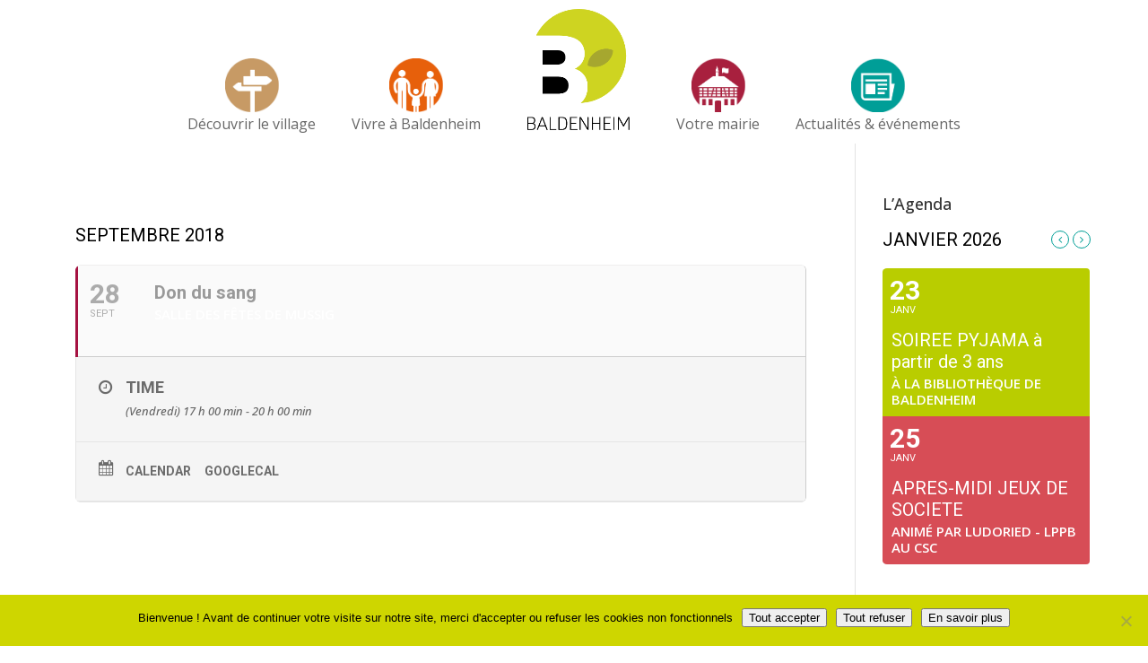

--- FILE ---
content_type: text/html; charset=UTF-8
request_url: https://www.baldenheim.fr/events/don-du-sang-3/
body_size: 9821
content:
	
<!DOCTYPE html>
<html lang="fr-FR">
<head>
	<meta charset="UTF-8" />
<meta http-equiv="X-UA-Compatible" content="IE=edge">
	<link rel="pingback" href="https://www.baldenheim.fr/xmlrpc.php" />

	<script type="text/javascript">
		document.documentElement.className = 'js';
	</script>

	<title>Don du sang | Commune de Baldenheim</title>
<meta name='robots' content='max-image-preview:large' />
<link rel='dns-prefetch' href='//fonts.googleapis.com' />
<link rel="alternate" type="application/rss+xml" title="Commune de Baldenheim &raquo; Flux" href="https://www.baldenheim.fr/feed/" />
<script type="text/javascript">
window._wpemojiSettings = {"baseUrl":"https:\/\/s.w.org\/images\/core\/emoji\/14.0.0\/72x72\/","ext":".png","svgUrl":"https:\/\/s.w.org\/images\/core\/emoji\/14.0.0\/svg\/","svgExt":".svg","source":{"concatemoji":"https:\/\/www.baldenheim.fr\/wp-includes\/js\/wp-emoji-release.min.js?ver=6.1.9"}};
/*! This file is auto-generated */
!function(e,a,t){var n,r,o,i=a.createElement("canvas"),p=i.getContext&&i.getContext("2d");function s(e,t){var a=String.fromCharCode,e=(p.clearRect(0,0,i.width,i.height),p.fillText(a.apply(this,e),0,0),i.toDataURL());return p.clearRect(0,0,i.width,i.height),p.fillText(a.apply(this,t),0,0),e===i.toDataURL()}function c(e){var t=a.createElement("script");t.src=e,t.defer=t.type="text/javascript",a.getElementsByTagName("head")[0].appendChild(t)}for(o=Array("flag","emoji"),t.supports={everything:!0,everythingExceptFlag:!0},r=0;r<o.length;r++)t.supports[o[r]]=function(e){if(p&&p.fillText)switch(p.textBaseline="top",p.font="600 32px Arial",e){case"flag":return s([127987,65039,8205,9895,65039],[127987,65039,8203,9895,65039])?!1:!s([55356,56826,55356,56819],[55356,56826,8203,55356,56819])&&!s([55356,57332,56128,56423,56128,56418,56128,56421,56128,56430,56128,56423,56128,56447],[55356,57332,8203,56128,56423,8203,56128,56418,8203,56128,56421,8203,56128,56430,8203,56128,56423,8203,56128,56447]);case"emoji":return!s([129777,127995,8205,129778,127999],[129777,127995,8203,129778,127999])}return!1}(o[r]),t.supports.everything=t.supports.everything&&t.supports[o[r]],"flag"!==o[r]&&(t.supports.everythingExceptFlag=t.supports.everythingExceptFlag&&t.supports[o[r]]);t.supports.everythingExceptFlag=t.supports.everythingExceptFlag&&!t.supports.flag,t.DOMReady=!1,t.readyCallback=function(){t.DOMReady=!0},t.supports.everything||(n=function(){t.readyCallback()},a.addEventListener?(a.addEventListener("DOMContentLoaded",n,!1),e.addEventListener("load",n,!1)):(e.attachEvent("onload",n),a.attachEvent("onreadystatechange",function(){"complete"===a.readyState&&t.readyCallback()})),(e=t.source||{}).concatemoji?c(e.concatemoji):e.wpemoji&&e.twemoji&&(c(e.twemoji),c(e.wpemoji)))}(window,document,window._wpemojiSettings);
</script>
<meta content="Commune de Baldenheim v.1.0.0" name="generator"/><style type="text/css">
img.wp-smiley,
img.emoji {
	display: inline !important;
	border: none !important;
	box-shadow: none !important;
	height: 1em !important;
	width: 1em !important;
	margin: 0 0.07em !important;
	vertical-align: -0.1em !important;
	background: none !important;
	padding: 0 !important;
}
</style>
	<link rel='stylesheet' id='evo_single_event-css' href='//www.baldenheim.fr/wp-content/plugins/eventON/assets/css/evo_event_styles.css?ver=2.5.5' type='text/css' media='all' />
<style id='esf-fb-halfwidth-style-inline-css' type='text/css'>
.wp-block-create-block-easy-social-feed-facebook-carousel{background-color:#21759b;color:#fff;padding:2px}

</style>
<style id='esf-fb-fullwidth-style-inline-css' type='text/css'>
.wp-block-create-block-easy-social-feed-facebook-carousel{background-color:#21759b;color:#fff;padding:2px}

</style>
<style id='esf-fb-thumbnail-style-inline-css' type='text/css'>
.wp-block-create-block-easy-social-feed-facebook-carousel{background-color:#21759b;color:#fff;padding:2px}

</style>
<link rel='stylesheet' id='easy-facebook-likebox-custom-fonts-css' href='https://www.baldenheim.fr/wp-content/plugins/easy-facebook-likebox/frontend/assets/css/esf-custom-fonts.css?ver=6.1.9' type='text/css' media='all' />
<link rel='stylesheet' id='easy-facebook-likebox-popup-styles-css' href='https://www.baldenheim.fr/wp-content/plugins/easy-facebook-likebox/facebook/frontend/assets/css/esf-free-popup.css?ver=6.7.2' type='text/css' media='all' />
<link rel='stylesheet' id='easy-facebook-likebox-frontend-css' href='https://www.baldenheim.fr/wp-content/plugins/easy-facebook-likebox/facebook/frontend/assets/css/easy-facebook-likebox-frontend.css?ver=6.7.2' type='text/css' media='all' />
<link rel='stylesheet' id='easy-facebook-likebox-customizer-style-css' href='https://www.baldenheim.fr/wp-admin/admin-ajax.php?action=easy-facebook-likebox-customizer-style&#038;ver=6.7.2' type='text/css' media='all' />
<link rel='stylesheet' id='cookie-notice-front-css' href='https://www.baldenheim.fr/wp-content/plugins/cookie-notice/css/front.min.css?ver=2.5.11' type='text/css' media='all' />
<link rel='stylesheet' id='vls-gf-style-css' href='https://www.baldenheim.fr/wp-content/plugins/gallery-factory/frontend/css/style.css?ver=6.1.9' type='text/css' media='all' />
<link rel='stylesheet' id='evcal_google_fonts-css' href='//fonts.googleapis.com/css?family=Oswald%3A400%2C300%7COpen+Sans%3A700%2C400%2C400i%7CRoboto%3A700%2C400&#038;ver=6.1.9' type='text/css' media='screen' />
<link rel='stylesheet' id='evcal_cal_default-css' href='//www.baldenheim.fr/wp-content/plugins/eventON/assets/css/eventon_styles.css?ver=2.5.5' type='text/css' media='all' />
<link rel='stylesheet' id='evo_font_icons-css' href='//www.baldenheim.fr/wp-content/plugins/eventON/assets/fonts/font-awesome.css?ver=2.5.5' type='text/css' media='all' />
<link rel='stylesheet' id='eventon_dynamic_styles-css' href='//www.baldenheim.fr/wp-content/plugins/eventON/assets/css/eventon_dynamic_styles.css?ver=6.1.9' type='text/css' media='all' />
<link rel='stylesheet' id='et-builder-googlefonts-cached-css' href='https://fonts.googleapis.com/css?family=Open+Sans:300,regular,500,600,700,800,300italic,italic,500italic,600italic,700italic,800italic&#038;subset=cyrillic,cyrillic-ext,greek,greek-ext,hebrew,latin,latin-ext,vietnamese&#038;display=swap' type='text/css' media='all' />
<link rel='stylesheet' id='esf-custom-fonts-css' href='https://www.baldenheim.fr/wp-content/plugins/easy-facebook-likebox/frontend/assets/css/esf-custom-fonts.css?ver=6.1.9' type='text/css' media='all' />
<link rel='stylesheet' id='esf-insta-frontend-css' href='https://www.baldenheim.fr/wp-content/plugins/easy-facebook-likebox//instagram/frontend/assets/css/esf-insta-frontend.css?ver=6.1.9' type='text/css' media='all' />
<link rel='stylesheet' id='esf-insta-customizer-style-css' href='https://www.baldenheim.fr/wp-admin/admin-ajax.php?action=esf-insta-customizer-style&#038;ver=6.1.9' type='text/css' media='all' />
<link rel='stylesheet' id='tablepress-default-css' href='https://www.baldenheim.fr/wp-content/plugins/tablepress/css/build/default.css?ver=2.4.4' type='text/css' media='all' />
<link rel='stylesheet' id='divi-style-parent-css' href='https://www.baldenheim.fr/wp-content/themes/Divi/style-static.min.css?ver=4.19.0' type='text/css' media='all' />
<link rel='stylesheet' id='divi-style-css' href='https://www.baldenheim.fr/wp-content/themes/commune-de-baldenheim/style.css?ver=4.19.0' type='text/css' media='all' />
<script type='text/javascript' src='https://www.baldenheim.fr/wp-includes/js/jquery/jquery.min.js?ver=3.6.1' id='jquery-core-js'></script>
<script type='text/javascript' src='https://www.baldenheim.fr/wp-includes/js/jquery/jquery-migrate.min.js?ver=3.3.2' id='jquery-migrate-js'></script>
<script type='text/javascript' src='https://www.baldenheim.fr/wp-content/plugins/easy-facebook-likebox/facebook/frontend/assets/js/esf-free-popup.min.js?ver=6.7.2' id='easy-facebook-likebox-popup-script-js'></script>
<script type='text/javascript' id='easy-facebook-likebox-public-script-js-extra'>
/* <![CDATA[ */
var public_ajax = {"ajax_url":"https:\/\/www.baldenheim.fr\/wp-admin\/admin-ajax.php","efbl_is_fb_pro":""};
/* ]]> */
</script>
<script type='text/javascript' src='https://www.baldenheim.fr/wp-content/plugins/easy-facebook-likebox/facebook/frontend/assets/js/public.js?ver=6.7.2' id='easy-facebook-likebox-public-script-js'></script>
<script type='text/javascript' id='cookie-notice-front-js-before'>
var cnArgs = {"ajaxUrl":"https:\/\/www.baldenheim.fr\/wp-admin\/admin-ajax.php","nonce":"8aebbd0edb","hideEffect":"fade","position":"bottom","onScroll":false,"onScrollOffset":100,"onClick":false,"cookieName":"cookie_notice_accepted","cookieTime":2592000,"cookieTimeRejected":2592000,"globalCookie":false,"redirection":true,"cache":false,"revokeCookies":false,"revokeCookiesOpt":"manual"};
</script>
<script type='text/javascript' src='https://www.baldenheim.fr/wp-content/plugins/cookie-notice/js/front.min.js?ver=2.5.11' id='cookie-notice-front-js'></script>
<script type='text/javascript' src='https://www.baldenheim.fr/wp-content/themes/commune-de-baldenheim/ds-script.js?ver=6.1.9' id='ds-theme-script-js'></script>
<script type='text/javascript' src='https://www.baldenheim.fr/wp-content/plugins/easy-facebook-likebox/frontend/assets/js/imagesloaded.pkgd.min.js?ver=6.1.9' id='imagesloaded.pkgd.min-js'></script>
<script type='text/javascript' id='esf-insta-public-js-extra'>
/* <![CDATA[ */
var esf_insta = {"ajax_url":"https:\/\/www.baldenheim.fr\/wp-admin\/admin-ajax.php","version":"free","nonce":"cc180ace4b"};
/* ]]> */
</script>
<script type='text/javascript' src='https://www.baldenheim.fr/wp-content/plugins/easy-facebook-likebox//instagram/frontend/assets/js/esf-insta-public.js?ver=1' id='esf-insta-public-js'></script>
<link rel="https://api.w.org/" href="https://www.baldenheim.fr/wp-json/" /><link rel="EditURI" type="application/rsd+xml" title="RSD" href="https://www.baldenheim.fr/xmlrpc.php?rsd" />
<link rel="wlwmanifest" type="application/wlwmanifest+xml" href="https://www.baldenheim.fr/wp-includes/wlwmanifest.xml" />
<meta name="generator" content="WordPress 6.1.9" />
<link rel="canonical" href="https://www.baldenheim.fr/events/don-du-sang-3/" />
<link rel='shortlink' href='https://www.baldenheim.fr/?p=6184' />
<link rel="alternate" type="application/json+oembed" href="https://www.baldenheim.fr/wp-json/oembed/1.0/embed?url=https%3A%2F%2Fwww.baldenheim.fr%2Fevents%2Fdon-du-sang-3%2F" />
<link rel="alternate" type="text/xml+oembed" href="https://www.baldenheim.fr/wp-json/oembed/1.0/embed?url=https%3A%2F%2Fwww.baldenheim.fr%2Fevents%2Fdon-du-sang-3%2F&#038;format=xml" />
<meta name="viewport" content="width=device-width, initial-scale=1.0, maximum-scale=1.0, user-scalable=0" />

<!-- EventON Version -->
<meta name="generator" content="EventON 2.5.5" />

				<meta name="robots" content="all"/>
				<meta property="description" content="" />
				<meta property="og:type" content="event" /> 
				<meta property="og:title" content="Don du sang" />
				<meta property="og:url" content="https://www.baldenheim.fr/events/don-du-sang-3/" />
				<meta property="og:description" content="" />
								<link rel="icon" href="https://www.baldenheim.fr/wp-content/uploads/favicon_baldenheim.png" sizes="32x32" />
<link rel="icon" href="https://www.baldenheim.fr/wp-content/uploads/favicon_baldenheim.png" sizes="192x192" />
<link rel="apple-touch-icon" href="https://www.baldenheim.fr/wp-content/uploads/favicon_baldenheim.png" />
<meta name="msapplication-TileImage" content="https://www.baldenheim.fr/wp-content/uploads/favicon_baldenheim.png" />
<link rel="stylesheet" id="et-divi-customizer-global-cached-inline-styles" href="https://www.baldenheim.fr/wp-content/et-cache/global/et-divi-customizer-global.min.css?ver=1768591268" /></head>
<body data-rsssl=1 class="ajde_events-template-default single single-ajde_events postid-6184 cookies-not-set et_pb_button_helper_class et_non_fixed_nav et_show_nav et_primary_nav_dropdown_animation_fade et_secondary_nav_dropdown_animation_fade et_header_style_split et_pb_footer_columns1 et_cover_background et_pb_gutter osx et_pb_gutters2 et_smooth_scroll et_right_sidebar et_divi_theme et-db">
	<div id="page-container">

	
	
			<header id="main-header" data-height-onload="190">
			<div class="container clearfix et_menu_container">
							<div class="logo_container">
					<span class="logo_helper"></span>
					<a href="https://www.baldenheim.fr/">
						<img src="https://www.baldenheim.fr/wp-content/uploads/2015/07/baldenheim.png" width="258" height="308" alt="Commune de Baldenheim" id="logo" data-height-percentage="100" />
					</a>
				</div>
							<div id="et-top-navigation" data-height="190" data-fixed-height="40">
											<nav id="top-menu-nav">
						<ul id="top-menu" class="nav"><li id="menu-item-4573" class="decouvrir menu-item menu-item-type-post_type menu-item-object-page menu-item-has-children menu-item-4573"><a href="https://www.baldenheim.fr/decouvrir-le-village/mot-du-maire/">Découvrir le village</a>
<ul class="sub-menu">
	<li id="menu-item-6485" class="mobile menu-item menu-item-type-post_type menu-item-object-page menu-item-6485"><a href="https://www.baldenheim.fr/decouvrir-le-village/mot-du-maire/">Le mot du maire</a></li>
	<li id="menu-item-6504" class="menu-item menu-item-type-post_type menu-item-object-page menu-item-6504"><a href="https://www.baldenheim.fr/decouvrir-le-village/presentation/">Présentation du village</a></li>
	<li id="menu-item-6973" class="menu-item menu-item-type-post_type menu-item-object-page menu-item-has-children menu-item-6973"><a href="https://www.baldenheim.fr/decouvrir-le-village/un-peu-dhistoire/">Histoire et patrimoine</a>
	<ul class="sub-menu">
		<li id="menu-item-6505" class="menu-item menu-item-type-post_type menu-item-object-page menu-item-6505"><a href="https://www.baldenheim.fr/decouvrir-le-village/un-peu-dhistoire/">Un peu d’histoire</a></li>
		<li id="menu-item-6506" class="menu-item menu-item-type-post_type menu-item-object-page menu-item-6506"><a href="https://www.baldenheim.fr/decouvrir-le-village/eglise-protestante/">L’église protestante</a></li>
		<li id="menu-item-6974" class="menu-item menu-item-type-post_type menu-item-object-page menu-item-6974"><a href="https://www.baldenheim.fr/decouvrir-le-village/autres-batiments-remarquables/">Autres bâtiments remarquables</a></li>
		<li id="menu-item-6511" class="menu-item menu-item-type-post_type menu-item-object-page menu-item-6511"><a href="https://www.baldenheim.fr/decouvrir-le-village/balades-decouvertes/">Balades découvertes</a></li>
	</ul>
</li>
	<li id="menu-item-6510" class="menu-item menu-item-type-post_type menu-item-object-page menu-item-has-children menu-item-6510"><a href="https://www.baldenheim.fr/decouvrir-le-village/tourisme-location-hebergements/">Tourisme</a>
	<ul class="sub-menu">
		<li id="menu-item-6977" class="menu-item menu-item-type-post_type menu-item-object-page menu-item-6977"><a href="https://www.baldenheim.fr/decouvrir-le-village/informations-generales/">Informations générales</a></li>
		<li id="menu-item-6978" class="menu-item menu-item-type-post_type menu-item-object-page menu-item-6978"><a href="https://www.baldenheim.fr/decouvrir-le-village/tourisme-location-hebergements/">Les hébergements touristiques dans le village</a></li>
		<li id="menu-item-6979" class="menu-item menu-item-type-post_type menu-item-object-page menu-item-6979"><a href="https://www.baldenheim.fr/decouvrir-le-village/balades-decouvertes/">Balades découvertes</a></li>
		<li id="menu-item-6980" class="menu-item menu-item-type-post_type menu-item-object-page menu-item-6980"><a href="https://www.baldenheim.fr/decouvrir-le-village/acces-et-situation-geographique/">Accès et situation géographique</a></li>
	</ul>
</li>
</ul>
</li>
<li id="menu-item-6981" class="vivre menu-item menu-item-type-post_type menu-item-object-page menu-item-has-children menu-item-6981"><a href="https://www.baldenheim.fr/vivre-a-baldenheim/">Vivre à Baldenheim</a>
<ul class="sub-menu">
	<li id="menu-item-6982" class="menu-item menu-item-type-post_type menu-item-object-page menu-item-6982"><a href="https://www.baldenheim.fr/vivre-a-baldenheim/">Bien vivre ensemble</a></li>
	<li id="menu-item-6815" class="menu-item menu-item-type-post_type menu-item-object-page menu-item-6815"><a href="https://www.baldenheim.fr/vivre-a-baldenheim/informations-pratiques-et-numeros-utiles/">Informations pratiques et numéros utiles</a></li>
	<li id="menu-item-6816" class="menu-item menu-item-type-post_type menu-item-object-page menu-item-has-children menu-item-6816"><a href="https://www.baldenheim.fr/vivre-a-baldenheim/enfance-et-jeunesse/">Enfance et jeunesse</a>
	<ul class="sub-menu">
		<li id="menu-item-6985" class="menu-item menu-item-type-post_type menu-item-object-page menu-item-6985"><a href="https://www.baldenheim.fr/vivre-a-baldenheim/micro-creche/">Micro-Crèche</a></li>
		<li id="menu-item-6983" class="menu-item menu-item-type-post_type menu-item-object-page menu-item-6983"><a href="https://www.baldenheim.fr/vivre-a-baldenheim/accueil-periscolaire/">Accueil périscolaire</a></li>
		<li id="menu-item-6984" class="menu-item menu-item-type-post_type menu-item-object-page menu-item-6984"><a href="https://www.baldenheim.fr/vivre-a-baldenheim/lecole-maternelle-et-elementaire/">Ecole maternelle et élémentaire</a></li>
		<li id="menu-item-6987" class="menu-item menu-item-type-post_type menu-item-object-page menu-item-6987"><a href="https://www.baldenheim.fr/vivre-a-baldenheim/college-et-lycee/">Collège</a></li>
		<li id="menu-item-6986" class="menu-item menu-item-type-post_type menu-item-object-page menu-item-6986"><a href="https://www.baldenheim.fr/vivre-a-baldenheim/lycee/">Lycées</a></li>
	</ul>
</li>
	<li id="menu-item-6817" class="menu-item menu-item-type-post_type menu-item-object-page menu-item-6817"><a href="https://www.baldenheim.fr/vivre-a-baldenheim/seniors/">Séniors</a></li>
	<li id="menu-item-6818" class="menu-item menu-item-type-post_type menu-item-object-page menu-item-6818"><a href="https://www.baldenheim.fr/vivre-a-baldenheim/vie-associative/">Liste des associations, amicales locales et autres</a></li>
	<li id="menu-item-6819" class="menu-item menu-item-type-post_type menu-item-object-page menu-item-6819"><a href="https://www.baldenheim.fr/vivre-a-baldenheim/bibliotheque/">La bibliothèque de Baldenheim</a></li>
	<li id="menu-item-7538" class="menu-item menu-item-type-post_type menu-item-object-page menu-item-7538"><a href="https://www.baldenheim.fr/vivre-a-baldenheim/city-stade-et-terrains-de-petanque/">City stade et terrains de pétanque</a></li>
	<li id="menu-item-6820" class="menu-item menu-item-type-post_type menu-item-object-page menu-item-6820"><a href="https://www.baldenheim.fr/vivre-a-baldenheim/economie/">Entreprises</a></li>
	<li id="menu-item-6821" class="menu-item menu-item-type-post_type menu-item-object-page menu-item-6821"><a href="https://www.baldenheim.fr/vivre-a-baldenheim/commerces/">Commerces</a></li>
</ul>
</li>
<li id="menu-item-4576" class="mairie menu-item menu-item-type-post_type menu-item-object-page menu-item-has-children menu-item-4576"><a href="https://www.baldenheim.fr/votre-mairie/contact-2/">Votre mairie</a>
<ul class="sub-menu">
	<li id="menu-item-6823" class="menu-item menu-item-type-post_type menu-item-object-page menu-item-6823"><a href="https://www.baldenheim.fr/votre-mairie/contact-2/">Accueil et contacts</a></li>
	<li id="menu-item-6824" class="menu-item menu-item-type-post_type menu-item-object-page menu-item-6824"><a href="https://www.baldenheim.fr/votre-mairie/le-conseil-municipal/">Le conseil municipal</a></li>
	<li id="menu-item-6989" class="menu-item menu-item-type-post_type menu-item-object-page menu-item-6989"><a href="https://www.baldenheim.fr/votre-mairie/deliberations-du-conseil-municipal/">Délibérations</a></li>
	<li id="menu-item-6825" class="menu-item menu-item-type-post_type menu-item-object-page menu-item-6825"><a href="https://www.baldenheim.fr/votre-mairie/personnel-communal-et-services/">Personnel communal et services</a></li>
	<li id="menu-item-6826" class="menu-item menu-item-type-post_type menu-item-object-page menu-item-6826"><a href="https://www.baldenheim.fr/votre-mairie/conseil-municipal-des-enfants/">Conseil municipal des jeunes</a></li>
	<li id="menu-item-6830" class="menu-item menu-item-type-post_type menu-item-object-page menu-item-has-children menu-item-6830"><a href="https://www.baldenheim.fr/votre-mairie/demarches-administratives-2/">Démarches administratives</a>
	<ul class="sub-menu">
		<li id="menu-item-6992" class="menu-item menu-item-type-post_type menu-item-object-page menu-item-6992"><a href="https://www.baldenheim.fr/votre-mairie/demarches-administratives/">Etat civil</a></li>
		<li id="menu-item-6993" class="menu-item menu-item-type-post_type menu-item-object-page menu-item-6993"><a href="https://www.baldenheim.fr/votre-mairie/documents-didentite/">Documents d’identité</a></li>
		<li id="menu-item-6991" class="menu-item menu-item-type-post_type menu-item-object-page menu-item-6991"><a href="https://www.baldenheim.fr/votre-mairie/urbanisme-et-habitat/">Urbanisme et habitat</a></li>
		<li id="menu-item-6990" class="menu-item menu-item-type-post_type menu-item-object-page menu-item-6990"><a href="https://www.baldenheim.fr/votre-mairie/plu/">PLU</a></li>
	</ul>
</li>
	<li id="menu-item-6827" class="menu-item menu-item-type-post_type menu-item-object-page menu-item-6827"><a href="https://www.baldenheim.fr/votre-mairie/mentions-legales/">Mentions Légales</a></li>
</ul>
</li>
<li id="menu-item-4577" class="actus menu-item menu-item-type-post_type menu-item-object-page menu-item-4577"><a href="https://www.baldenheim.fr/actualites-evenements/">Actualités &#038; événements</a></li>
</ul>						</nav>
					
					
					
					
					<div id="et_mobile_nav_menu">
				<div class="mobile_nav closed">
					<span class="select_page">Sélectionner une page</span>
					<span class="mobile_menu_bar mobile_menu_bar_toggle"></span>
				</div>
			</div>				</div> <!-- #et-top-navigation -->
			</div> <!-- .container -->
					</header> <!-- #main-header -->
			<div id="et-main-area">
	
		<div id="main-content">
			<div class="container">
				<div id="content-area" class="clearfix">
					<div id="left-area">	

<div id='main'>
	<div class='evo_page_body'>

					<div class='evo_page_content '>
			
						
				<article id="post-6184" class="post-6184 ajde_events type-ajde_events status-publish hentry">

					<div class="entry-content">

					<div class='eventon_main_section' >
				<div id='evcal_single_event_6184' class='ajde_evcal_calendar eventon_single_event evo_sin_page' >
					
		<div class='evo-data' data-mapformat="roadmap" data-mapzoom="18" data-mapscroll="false" data-evc_open="1" data-mapiconurl="" ></div>		
		<div id='evcal_head' class='calendar_header'><p id='evcal_cur'>septembre 2018</p></div>		

		
		<div id='evcal_list' class='eventon_events_list evo_sin_event_list'>
		<div id="event_6184" class="eventon_list_event  event" data-event_id="6184" data-time="1538154000-1538164800" data-colr="#a51241" itemscope itemtype='http://schema.org/Event' 1><div class="evo_event_schema" style="display:none" ><a itemprop='url'  href='https://www.baldenheim.fr/events/don-du-sang-3/'></a><span itemprop='name'  >Don du sang</span><meta itemprop='image'  ></meta><meta itemprop='description' content='Don du sang' ></meta><meta itemprop='startDate' content='2018-9-28' ></meta><meta itemprop='endDate' content='2018-9-28' ></meta><meta itemprop='eventStatus' content='on-schedule' ></meta><script type="application/ld+json">{	"@context": "http://schema.org",
							  	"@type": "Event",
							  	"name": "Don du sang",
							  	"startDate": "2018-9-28T17-17-00-00",
							  	"endDate": "2018-9-28T20-20-00-00",
							  	"image":,
							  	"description":"Don du sang",
							  	
							 }
							</script></div>
				<p class="desc_trig_outter"><a data-gmap_status="null" data-exlk="0" style="border-color: #a51241;" id="evc_15381540006184" class="desc_trig gmaponload sin_val evcal_list_a" data-ux_val="1" ><span class='evcal_cblock ' data-bgcolor='#a51241' data-smon='septembre' data-syr='2018'><span class='evo_start '><em class='date'>28</em><em class='month'>sept</em><em class='time'><i>(sept 28)</i>17 h 00 min</em></span><span class='evo_end only_time'><em class='time'><i>(sept 28)</i>17 h 00 min</em></span><em class='clear'></em></span><span class='evcal_desc evo_info hide_eventtopdata '  data-location_status="false" ><span class='evo_above_title'></span><span class='evcal_desc2 evcal_event_title' itemprop='name'>Don du sang</span><span class='evo_below_title'><span class='evcal_event_subtitle' >Salle des Fêtes de Mussig</span></span><span class='evcal_desc_info' ></span><span class='evcal_desc3'></span></span><em class='clear'></em></p></a><div class='event_description evcal_eventcard open' style="display:block"><div class='evo_metarow_time evorow evcal_evdata_row bordb evcal_evrow_sm '>
							<span class='evcal_evdata_icons'><i class='fa fa-clock-o'></i></span>
							<div class='evcal_evdata_cell'>							
								<h3 class='evo_h3'><span class='evcal_evdata_icons'><i class='fa fa-clock-o'></i></span>Time</h3><p>(Vendredi) 17 h 00 min - 20 h 00 min</p>
							</div>
						</div>						<div class='evo_metarow_ICS evorow bordb evcal_evdata_row'>
							<span class="evcal_evdata_icons"><i class="fa fa-calendar"></i></span>
							<div class='evcal_evdata_cell'>
								<p><a href='https://www.baldenheim.fr/wp-admin/admin-ajax.php?action=eventon_ics_download&amp;event_id=6184&amp;sunix=20180928T160000Z&amp;eunix=20180928T190000Z&amp;loca=&amp;locn=' class='evo_ics_nCal' title='Add to your calendar'>Calendar</a><a href='//www.google.com/calendar/event?action=TEMPLATE&amp;text=Don+du+sang&amp;dates=20180928T160000Z/20180928T190000Z&amp;details=Don+du+sang&amp;location= - ' target='_blank' class='evo_ics_gCal' title='Add to google calendar'>GoogleCal</a></p>	
							</div>						</div>
						</div><div class='clear end'></div></div>		</div>
	</div>
</div>
			<div id='eventon_comments'>
						</div>
					
					</div><!-- .entry-content -->

					<footer class="entry-meta">
											</footer><!-- .entry-meta -->
				</article><!-- #post -->
				

				</div><!-- #content -->
	</div><!-- #primary -->
	<div class="clear"></div>
</div>	

</div>	<div id="sidebar">
		<div id="evcalwidget_sc-2" class="et_pb_widget EvcalWidget_SC"><h4 class="widgettitle">L&rsquo;Agenda</h4><div id='evcal_widget' class='evo_widget'><div id='evcal_calendar_631' class='ajde_evcal_calendar boxy box_1' ><div class='evo-data' data-cyear="2026" data-cmonth="1" data-runajax="1" data-evc_open="0" data-cal_ver="2.5.5" data-mapscroll="true" data-mapformat="roadmap" data-mapzoom="18" data-mapiconurl="" data-ev_cnt="0" data-show_limit="no" data-tiles="yes" data-sort_by="sort_date" data-filters_on="false" data-range_start="0" data-range_end="0" data-send_unix="0" data-ux_val="0" data-accord="0" data-rtl="no"  ></div><div id='evcal_head' class='calendar_header ' ><div class='evo_cal_above'><span class='evo-gototoday-btn' style='display:none' data-mo='1' data-yr='2026' data-dy=''>Current Month</span></div><div class='evo_cal_above_content'></div><p id='evcal_cur' class='evo_month_title'> janvier 2026</p><p class='evo_arrows right'><span id='evcal_prev' class='evcal_arrows evcal_btn_prev' ><i class='fa fa-angle-left'></i></span><span id='evcal_next' class='evcal_arrows evcal_btn_next' ><i class='fa fa-angle-right'></i></span></p><div class='cal_arguments' style='display:none' data-hide_past="no" data-show_et_ft_img="no" data-event_order="ASC" data-ft_event_priority="no" data-lang="L1" data-month_incre="0" data-only_ft="no" data-evc_open="no" data-show_limit="no" data-etc_override="no" data-show_limit_redir="0" data-tiles="yes" data-tile_height="0" data-tile_bg="0" data-tile_count="1" data-tile_style="0" data-s="" data-members_only="no" data-ux_val="0" data-show_limit_ajax="no" data-show_limit_paged="1" ></div><div class='clear'></div></div><div class='eventon_sorting_section' style='display:none'><div class='eventon_filter_line '><div class='eventon_filter' data-filter_field='event_type' data-filter_val='all' data-filter_type='tax' data-fl_o='IN'></div><div class='eventon_filter' data-filter_field='event_type_2' data-filter_val='all' data-filter_type='tax' data-fl_o='IN'></div><div class='eventon_filter' data-filter_field='event_type_3' data-filter_val='all' data-filter_type='tax' data-fl_o='IN'></div><div class='eventon_filter' data-filter_field='event_type_4' data-filter_val='all' data-filter_type='tax' data-fl_o='IN'></div><div class='eventon_filter' data-filter_field='event_type_5' data-filter_val='all' data-filter_type='tax' data-fl_o='IN'></div><div class='eventon_filter' data-filter_field='event_location' data-filter_val='all' data-filter_type='tax' data-fl_o='IN'></div><div class='eventon_filter' data-filter_field='event_organizer' data-filter_val='all' data-filter_type='tax' data-fl_o='IN'></div></div><div class='clear'></div></div><div id='eventon_loadbar_section'><div id='eventon_loadbar'></div></div><div id='evcal_list' class='eventon_events_list'><div style="background-color: #b9cd00;" id="event_8254" class="eventon_list_event  event" data-event_id="8254" data-time="1769157180-1769157180" data-colr="#b9cd00" itemscope itemtype='http://schema.org/Event' 1><div class="evo_event_schema" style="display:none" ><a itemprop='url'  href='https://www.baldenheim.fr/events/soiree-pyjama-a-partir-de-3-ans/'></a><span itemprop='name'  >SOIREE PYJAMA à partir de 3 ans</span><meta itemprop='image'  ></meta><meta itemprop='description' content='SOIREE PYJAMA à partir de 3 ans' ></meta><meta itemprop='startDate' content='2026-1-23' ></meta><meta itemprop='endDate' content='2026-1-23' ></meta><meta itemprop='eventStatus' content='on-schedule' ></meta><script type="application/ld+json">{	"@context": "http://schema.org",
							  	"@type": "Event",
							  	"name": "SOIREE PYJAMA à partir de 3 ans",
							  	"startDate": "2026-1-23T08-08-33-00",
							  	"endDate": "2026-1-23T08-08-33-00",
							  	"image":,
							  	"description":"SOIREE PYJAMA à partir de 3 ans",
							  	
							 }
							</script></div>
				<p class="desc_trig_outter"><a data-gmap_status="null" data-exlk="0" id="evc_17691571808254" class="desc_trig sin_val evcal_list_a" data-ux_val="3" ><span class='evcal_cblock ' data-bgcolor='#b9cd00' data-smon='janvier' data-syr='2026'><span class='evo_start '><em class='date'>23</em><em class='month'>janv</em><em class='time'><i>(janv 23)</i>8 h 33 min</em></span><span class='evo_end only_time'><em class='time'><i>(janv 23)</i>8 h 33 min</em></span><em class='clear'></em></span><span class='evcal_desc evo_info hide_eventtopdata '  data-location_status="false" ><span class='evo_above_title'></span><span class='evcal_desc2 evcal_event_title' itemprop='name'>SOIREE PYJAMA à partir de 3 ans</span><span class='evo_below_title'><span class='evcal_event_subtitle' >à la Bibliothèque de Baldenheim</span></span><span class='evcal_desc_info' ></span><span class='evcal_desc3'></span></span><em class='clear'></em></p></a><div class='event_description evcal_eventcard ' style="display:none"><div class='evo_metarow_time evorow evcal_evdata_row bordb evcal_evrow_sm '>
							<span class='evcal_evdata_icons'><i class='fa fa-clock-o'></i></span>
							<div class='evcal_evdata_cell'>							
								<h3 class='evo_h3'><span class='evcal_evdata_icons'><i class='fa fa-clock-o'></i></span>Time</h3><p>(Vendredi) 8 h 33 min - 8 h 33 min</p>
							</div>
						</div>						<div class='evo_metarow_ICS evorow bordb evcal_evdata_row'>
							<span class="evcal_evdata_icons"><i class="fa fa-calendar"></i></span>
							<div class='evcal_evdata_cell'>
								<p><a href='https://www.baldenheim.fr/wp-admin/admin-ajax.php?action=eventon_ics_download&amp;event_id=8254&amp;sunix=20260123T073300Z&amp;eunix=20260123T073300Z&amp;loca=&amp;locn=' class='evo_ics_nCal' title='Add to your calendar'>Calendar</a><a href='//www.google.com/calendar/event?action=TEMPLATE&amp;text=SOIREE+PYJAMA+%C3%A0+partir+de+3+ans&amp;dates=20260123T073300Z/20260123T073300Z&amp;details=SOIREE+PYJAMA+%C3%A0+partir+de+3+ans&amp;location= - ' target='_blank' class='evo_ics_gCal' title='Add to google calendar'>GoogleCal</a></p>	
							</div>						</div>
						</div><div class='clear end'></div></div><div style="background-color: #d74d56;" id="event_8255" class="eventon_list_event  event" data-event_id="8255" data-time="1769330040-1769330040" data-colr="#d74d56" itemscope itemtype='http://schema.org/Event' 2><div class="evo_event_schema" style="display:none" ><a itemprop='url'  href='https://www.baldenheim.fr/events/apres-midi-jeux-de-societe/'></a><span itemprop='name'  >APRES-MIDI JEUX DE SOCIETE</span><meta itemprop='image'  ></meta><meta itemprop='description' content='APRES-MIDI JEUX DE SOCIETE' ></meta><meta itemprop='startDate' content='2026-1-25' ></meta><meta itemprop='endDate' content='2026-1-25' ></meta><meta itemprop='eventStatus' content='on-schedule' ></meta><script type="application/ld+json">{	"@context": "http://schema.org",
							  	"@type": "Event",
							  	"name": "APRES-MIDI JEUX DE SOCIETE",
							  	"startDate": "2026-1-25T08-08-34-00",
							  	"endDate": "2026-1-25T08-08-34-00",
							  	"image":,
							  	"description":"APRES-MIDI JEUX DE SOCIETE",
							  	
							 }
							</script></div>
				<p class="desc_trig_outter"><a data-gmap_status="null" data-exlk="0" id="evc_17693300408255" class="desc_trig sin_val evcal_list_a" data-ux_val="3" ><span class='evcal_cblock ' data-bgcolor='#d74d56' data-smon='janvier' data-syr='2026'><span class='evo_start '><em class='date'>25</em><em class='month'>janv</em><em class='time'><i>(janv 25)</i>8 h 34 min</em></span><span class='evo_end only_time'><em class='time'><i>(janv 25)</i>8 h 34 min</em></span><em class='clear'></em></span><span class='evcal_desc evo_info hide_eventtopdata '  data-location_status="false" ><span class='evo_above_title'></span><span class='evcal_desc2 evcal_event_title' itemprop='name'>APRES-MIDI JEUX DE SOCIETE</span><span class='evo_below_title'><span class='evcal_event_subtitle' >animé par LUDORIED - LPPB au CSC</span></span><span class='evcal_desc_info' ></span><span class='evcal_desc3'></span></span><em class='clear'></em></p></a><div class='event_description evcal_eventcard ' style="display:none"><div class='evo_metarow_time evorow evcal_evdata_row bordb evcal_evrow_sm '>
							<span class='evcal_evdata_icons'><i class='fa fa-clock-o'></i></span>
							<div class='evcal_evdata_cell'>							
								<h3 class='evo_h3'><span class='evcal_evdata_icons'><i class='fa fa-clock-o'></i></span>Time</h3><p>(Dimanche) 8 h 34 min - 8 h 34 min</p>
							</div>
						</div>						<div class='evo_metarow_ICS evorow bordb evcal_evdata_row'>
							<span class="evcal_evdata_icons"><i class="fa fa-calendar"></i></span>
							<div class='evcal_evdata_cell'>
								<p><a href='https://www.baldenheim.fr/wp-admin/admin-ajax.php?action=eventon_ics_download&amp;event_id=8255&amp;sunix=20260125T073400Z&amp;eunix=20260125T073400Z&amp;loca=&amp;locn=' class='evo_ics_nCal' title='Add to your calendar'>Calendar</a><a href='//www.google.com/calendar/event?action=TEMPLATE&amp;text=APRES-MIDI+JEUX+DE+SOCIETE&amp;dates=20260125T073400Z/20260125T073400Z&amp;details=APRES-MIDI+JEUX+DE+SOCIETE&amp;location= - ' target='_blank' class='evo_ics_gCal' title='Add to google calendar'>GoogleCal</a></p>	
							</div>						</div>
						</div><div class='clear end'></div></div>			<div class='clear'></div>
			</div><!-- #evcal_list-->
			<div class='clear'></div>
	
			
						</div><!-- .ajde_evcal_calendar-->

			
</div></div><div id="text-7" class="et_pb_widget widget_text">			<div class="textwidget">
<table id="tablepress-11" class="tablepress tablepress-id-11">
<tbody>
<tr class="row-1">
	<td class="column-1"><a href="https://www.baldenheim.fr/vivre-a-baldenheim/blattli/"><img src="https://www.baldenheim.fr/wp-content/uploads/2015/08/widget-blatti.gif" alt="widget-blatti" width="292" height="292" class="alignleft size-full wp-image-4695"  /></a></td><td class="column-2"><a href="https://www.baldenheim.fr/decouvrir-le-village/un-peu-dhistoire/"><img src="https://www.baldenheim.fr/wp-content/uploads/patrimoine.gif" alt="patrimoine" width="292" height="292" class="alignright size-full wp-image-5222" /></a></td>
</tr>
</tbody>
</table>
<!-- #tablepress-11 from cache -->
</div>
		</div>	</div>

				</div>
			</div>
		</div>
	<span class="et_pb_scroll_top et-pb-icon"></span>


			<footer id="main-footer">
				
<div class="container">
	<div id="footer-widgets" class="clearfix">
		<div class="footer-widget"><div id="evcalwidget_sc-3" class="fwidget et_pb_widget EvcalWidget_SC"></div></div>	</div>
</div>


		
				<div id="footer-bottom">
					<div class="container clearfix">
				<div id="footer-info">Mairie - Tél.: 03 88 85 30 13 - E-mail: <a href="mailto:mairie@baldenheim.fr">mairie@baldenheim.fr</a> - © Commune de Baldenheim 2021</div>					</div>
				</div>
			</footer>
		</div>


	</div>

			<script type="text/javascript">
		/*<![CDATA[*/
		var gmapstyles = 'default';
		/* ]]> */
		</script>		
		<div class='evo_lightboxes'>					<div class='evo_lightbox eventcard eventon_events_list' id=''>
						<div class="evo_content_in">													
							<div class="evo_content_inin">
								<div class="evo_lightbox_content">
									<a class='evolbclose '>X</a>
									<div class='evo_lightbox_body eventon_list_event evo_pop_body evcal_eventcard'></div>
								</div>
							</div>							
						</div>
					</div>
					</div><script type='text/javascript' id='divi-custom-script-js-extra'>
/* <![CDATA[ */
var DIVI = {"item_count":"%d Item","items_count":"%d Items"};
var et_builder_utils_params = {"condition":{"diviTheme":true,"extraTheme":false},"scrollLocations":["app","top"],"builderScrollLocations":{"desktop":"app","tablet":"app","phone":"app"},"onloadScrollLocation":"app","builderType":"fe"};
var et_frontend_scripts = {"builderCssContainerPrefix":"#et-boc","builderCssLayoutPrefix":"#et-boc .et-l"};
var et_pb_custom = {"ajaxurl":"https:\/\/www.baldenheim.fr\/wp-admin\/admin-ajax.php","images_uri":"https:\/\/www.baldenheim.fr\/wp-content\/themes\/Divi\/images","builder_images_uri":"https:\/\/www.baldenheim.fr\/wp-content\/themes\/Divi\/includes\/builder\/images","et_frontend_nonce":"03f19ac312","subscription_failed":"Veuillez v\u00e9rifier les champs ci-dessous pour vous assurer que vous avez entr\u00e9 les informations correctes.","et_ab_log_nonce":"4843761766","fill_message":"S'il vous pla\u00eet, remplissez les champs suivants:","contact_error_message":"Veuillez corriger les erreurs suivantes :","invalid":"E-mail non valide","captcha":"Captcha","prev":"Pr\u00e9c\u00e9dent","previous":"Pr\u00e9c\u00e9dente","next":"Prochaine","wrong_captcha":"Vous avez entr\u00e9 le mauvais num\u00e9ro dans le captcha.","wrong_checkbox":"Case \u00e0 cocher","ignore_waypoints":"no","is_divi_theme_used":"1","widget_search_selector":".widget_search","ab_tests":[],"is_ab_testing_active":"","page_id":"6184","unique_test_id":"","ab_bounce_rate":"5","is_cache_plugin_active":"no","is_shortcode_tracking":"","tinymce_uri":"https:\/\/www.baldenheim.fr\/wp-content\/themes\/Divi\/includes\/builder\/frontend-builder\/assets\/vendors","accent_color":"#222222","waypoints_options":[]};
var et_pb_box_shadow_elements = [];
/* ]]> */
</script>
<script type='text/javascript' src='https://www.baldenheim.fr/wp-content/themes/Divi/js/scripts.min.js?ver=4.19.0' id='divi-custom-script-js'></script>
<script type='text/javascript' src='https://www.baldenheim.fr/wp-content/themes/Divi/js/smoothscroll.js?ver=4.19.0' id='smoothscroll-js'></script>
<script type='text/javascript' src='https://www.baldenheim.fr/wp-content/themes/Divi/includes/builder/feature/dynamic-assets/assets/js/jquery.fitvids.js?ver=4.19.0' id='fitvids-js'></script>
<script type='text/javascript' src='https://www.baldenheim.fr/wp-content/themes/Divi/includes/builder/feature/dynamic-assets/assets/js/jquery.mobile.js?ver=4.19.0' id='jquery-mobile-js'></script>
<script type='text/javascript' src='https://www.baldenheim.fr/wp-content/themes/Divi/includes/builder/feature/dynamic-assets/assets/js/magnific-popup.js?ver=4.19.0' id='magnific-popup-js'></script>
<script type='text/javascript' src='https://www.baldenheim.fr/wp-content/themes/Divi/includes/builder/feature/dynamic-assets/assets/js/easypiechart.js?ver=4.19.0' id='easypiechart-js'></script>
<script type='text/javascript' src='https://www.baldenheim.fr/wp-content/themes/Divi/includes/builder/feature/dynamic-assets/assets/js/salvattore.js?ver=4.19.0' id='salvattore-js'></script>
<script type='text/javascript' id='et-builder-cpt-modules-wrapper-js-extra'>
/* <![CDATA[ */
var et_modules_wrapper = {"builderCssContainerPrefix":"#et-boc","builderCssLayoutPrefix":"#et-boc .et-l"};
/* ]]> */
</script>
<script type='text/javascript' src='https://www.baldenheim.fr/wp-content/themes/Divi/includes/builder/scripts/cpt-modules-wrapper.js?ver=4.19.0' id='et-builder-cpt-modules-wrapper-js'></script>
<script type='text/javascript' src='https://www.baldenheim.fr/wp-content/themes/Divi/core/admin/js/common.js?ver=4.19.0' id='et-core-common-js'></script>
<script type='text/javascript' src='//www.baldenheim.fr/wp-content/plugins/eventON/assets/js/eventon_functions.js?ver=2.5.5' id='evcal_functions-js'></script>
<script type='text/javascript' src='//www.baldenheim.fr/wp-content/plugins/eventON/assets/js/jquery.mobile.min.js?ver=2.5.5' id='evo_mobile-js'></script>
<script type='text/javascript' src='//www.baldenheim.fr/wp-content/plugins/eventON/assets/js/jquery.mousewheel.min.js?ver=2.5.5' id='evo_mouse-js'></script>
<script type='text/javascript' id='evcal_ajax_handle-js-extra'>
/* <![CDATA[ */
var the_ajax_script = {"ajaxurl":"https:\/\/www.baldenheim.fr\/wp-admin\/admin-ajax.php","postnonce":"80df50c586"};
/* ]]> */
</script>
<script type='text/javascript' src='//www.baldenheim.fr/wp-content/plugins/eventON/assets/js/eventon_script.js?ver=2.5.5' id='evcal_ajax_handle-js'></script>
<script type='text/javascript' src='https://maps.googleapis.com/maps/api/js?ver=1.0' id='evcal_gmaps-js'></script>
<script type='text/javascript' src='//www.baldenheim.fr/wp-content/plugins/eventON/assets/js/maps/eventon_gen_maps.js?ver=2.5.5' id='eventon_gmaps-js'></script>
<script type='text/javascript' src='//www.baldenheim.fr/wp-content/plugins/eventON/assets/js/maps/eventon_init_gmap.js?ver=1.0' id='eventon_init_gmaps-js'></script>
<script type='text/javascript' id='et-builder-modules-script-motion-js-extra'>
/* <![CDATA[ */
var et_pb_motion_elements = {"desktop":[],"tablet":[],"phone":[]};
/* ]]> */
</script>
<script type='text/javascript' src='https://www.baldenheim.fr/wp-content/themes/Divi/includes/builder/feature/dynamic-assets/assets/js/motion-effects.js?ver=4.19.0' id='et-builder-modules-script-motion-js'></script>
<script type='text/javascript' id='et-builder-modules-script-sticky-js-extra'>
/* <![CDATA[ */
var et_pb_sticky_elements = [];
/* ]]> */
</script>
<script type='text/javascript' src='https://www.baldenheim.fr/wp-content/themes/Divi/includes/builder/feature/dynamic-assets/assets/js/sticky-elements.js?ver=4.19.0' id='et-builder-modules-script-sticky-js'></script>

		<!-- Cookie Notice plugin v2.5.11 by Hu-manity.co https://hu-manity.co/ -->
		<div id="cookie-notice" role="dialog" class="cookie-notice-hidden cookie-revoke-hidden cn-position-bottom" aria-label="Cookie Notice" style="background-color: rgba(206,214,0,1);"><div class="cookie-notice-container" style="color: #000000"><span id="cn-notice-text" class="cn-text-container">Bienvenue ! Avant de continuer votre visite sur notre site, merci d'accepter ou refuser les cookies non fonctionnels</span><span id="cn-notice-buttons" class="cn-buttons-container"><button id="cn-accept-cookie" data-cookie-set="accept" class="cn-set-cookie cn-button cn-button-custom button" aria-label="Tout accepter">Tout accepter</button><button id="cn-refuse-cookie" data-cookie-set="refuse" class="cn-set-cookie cn-button cn-button-custom button" aria-label="Tout refuser">Tout refuser</button><button data-link-url="https://www.baldenheim.fr/votre-mairie/mentions-legales/" data-link-target="_self" id="cn-more-info" class="cn-more-info cn-button cn-button-custom button" aria-label="En savoir plus">En savoir plus</button></span><button type="button" id="cn-close-notice" data-cookie-set="accept" class="cn-close-icon" aria-label="Tout refuser"></button></div>
			
		</div>
		<!-- / Cookie Notice plugin --></body>
</html>


--- FILE ---
content_type: text/css; charset: UTF-8;charset=UTF-8
request_url: https://www.baldenheim.fr/wp-admin/admin-ajax.php?action=easy-facebook-likebox-customizer-style&ver=6.7.2
body_size: 2395
content:

.efbl_feed_wraper.efbl_skin_6322 .efbl-grid-skin .efbl-row.e-outer {
	grid-template-columns: repeat(auto-fill, minmax(33.33%, 1fr));
}

		
.efbl_feed_wraper.efbl_skin_6322 .efbl_feeds_holder.efbl_feeds_carousel .owl-nav {
	display: flex;
}

.efbl_feed_wraper.efbl_skin_6322 .efbl_feeds_holder.efbl_feeds_carousel .owl-dots {
	display: block;
}

		
		
		.efbl_feed_wraper.efbl_skin_6322 .efbl_load_more_holder a.efbl_load_more_btn span {
				background-color: #333;
					color: #fff;
	}
		
		.efbl_feed_wraper.efbl_skin_6322 .efbl_load_more_holder a.efbl_load_more_btn:hover span {
				background-color: #5c5c5c;
					color: #fff;
	}
		
		.efbl_feed_wraper.efbl_skin_6322 .efbl_header {
				background: transparent;
					color: #000;
					box-shadow: none;
					border-color: #ccc;
					border-style: none;
								border-bottom-width: 1px;
											padding-top: 10px;
					padding-bottom: 10px;
					padding-left: 10px;
					padding-right: 10px;
	}
		
.efbl_feed_wraper.efbl_skin_6322 .efbl_header .efbl_header_inner_wrap .efbl_header_content .efbl_header_meta .efbl_header_title {
			font-size: 16px;
	}

.efbl_feed_wraper.efbl_skin_6322 .efbl_header .efbl_header_inner_wrap .efbl_header_img img {
	border-radius: 50%;
}

.efbl_feed_wraper.efbl_skin_6322 .efbl_header .efbl_header_inner_wrap .efbl_header_content .efbl_header_meta .efbl_cat,
.efbl_feed_wraper.efbl_skin_6322 .efbl_header .efbl_header_inner_wrap .efbl_header_content .efbl_header_meta .efbl_followers {
			font-size: 16px;
	}

.efbl_feed_wraper.efbl_skin_6322 .efbl_header .efbl_header_inner_wrap .efbl_header_content .efbl_bio {
			font-size: 14px;
	}

		.efbl_feed_wraper.efbl_skin_6322 .efbl-story-wrapper,
.efbl_feed_wraper.efbl_skin_6322 .efbl-story-wrapper .efbl-thumbnail-wrapper .efbl-thumbnail-col,
.efbl_feed_wraper.efbl_skin_6322 .efbl-story-wrapper .efbl-post-footer {
				border-color: #ffffff;
	}

			.efbl_feed_wraper.efbl_skin_6322 .efbl-story-wrapper {
	box-shadow: none;
}
	
.efbl_feed_wraper.efbl_skin_6322 .efbl-story-wrapper .efbl-thumbnail-wrapper .efbl-thumbnail-col a img {
				outline-color: #ffffff;
	}

.efbl_feed_wraper.efbl_skin_6322 .efbl-story-wrapper,
.efbl_feed_wraper.efbl_skin_6322 .efbl_feeds_carousel .efbl-story-wrapper .efbl-grid-wrapper {
				background-color: #ffffff;
																}

.efbl_feed_wraper.efbl_skin_6322 .efbl-story-wrapper,
.efbl_feed_wraper.efbl_skin_6322 .efbl-story-wrapper .efbl-feed-content > .efbl-d-flex .efbl-profile-title span,
.efbl_feed_wraper.efbl_skin_6322 .efbl-story-wrapper .efbl-feed-content .description,
.efbl_feed_wraper.efbl_skin_6322 .efbl-story-wrapper .efbl-feed-content .description a,
.efbl_feed_wraper.efbl_skin_6322 .efbl-story-wrapper .efbl-feed-content .efbl_link_text,
.efbl_feed_wraper.efbl_skin_6322 .efbl-story-wrapper .efbl-feed-content .efbl_link_text .efbl_title_link a {
				color: #000;
	}

.efbl_feed_wraper.efbl_skin_6322 .efbl-story-wrapper .efbl-post-footer .efbl-reacted-item,
.efbl_feed_wraper.efbl_skin_6322 .efbl-story-wrapper .efbl-post-footer .efbl-reacted-item .efbl_all_comments_wrap {
				color: #343a40;
	}

.efbl_feed_wraper.efbl_skin_6322 .efbl-story-wrapper .efbl-overlay {
				color: #fff !important;
				}

.efbl_feed_wraper.efbl_skin_6322 .efbl-story-wrapper .efbl-overlay .-story-wrapper .efbl-overlay .efbl_multimedia,
.efbl_feed_wraper.efbl_skin_6322 .efbl-story-wrapper .efbl-overlay .icon-esf-video-camera {
				color: #fff !important;
	}

.efbl_feed_wraper.efbl_skin_6322 .efbl-story-wrapper .efbl-post-footer .efbl-view-on-fb,
.efbl_feed_wraper.efbl_skin_6322 .efbl-story-wrapper .efbl-post-footer .esf-share-wrapper .esf-share {
						}

.efbl_feed_wraper.efbl_skin_6322 .efbl-story-wrapper .efbl-post-footer .efbl-view-on-fb:hover,
.efbl_feed_wraper.efbl_skin_6322 .efbl-story-wrapper .efbl-post-footer .esf-share-wrapper .esf-share:hover {
						}

		
		.efbl_feed_popup_container .efbl-post-detail.efbl-popup-skin-6322 .efbl-d-columns-wrapper {
			background-color: #fff;
}

.efbl_feed_popup_container .efbl-post-detail.efbl-popup-skin-6322 .efbl-d-columns-wrapper, .efbl_feed_popup_container .efbl-post-detail.efbl-popup-skin-6322 .efbl-d-columns-wrapper .efbl-caption .efbl-feed-description, .efbl_feed_popup_container .efbl-post-detail.efbl-popup-skin-6322 a, .efbl_feed_popup_container .efbl-post-detail.efbl-popup-skin-6322 span {
	
					color: #000;

		
}

.efbl_feed_popup_container .efbl-post-detail.efbl-popup-skin-6322 .efbl-d-columns-wrapper .efbl-post-header {

					display: flex;

			
}

.efbl_feed_popup_container .efbl-post-detail.efbl-popup-skin-6322 .efbl-d-columns-wrapper .efbl-post-header .efbl-profile-image {

					display: block;

			
}

.efbl_feed_popup_container .efbl-post-detail.efbl-popup-skin-6322 .efbl-d-columns-wrapper .efbl-post-header h2 {

					color: #ed6d62;

		
}

.efbl_feed_popup_container .efbl-post-detail.efbl-popup-skin-6322 .efbl-d-columns-wrapper .efbl-post-header span {

					color: #9197a3;

		
}

.efbl_feed_popup_container .efbl-post-detail.efbl-popup-skin-6322 .efbl-feed-description, .efbl_feed_popup_container .efbl-post-detail.efbl-popup-skin-6322 .efbl_link_text {

					display: block;

			
}

.efbl_feed_popup_container .efbl-post-detail.efbl-popup-skin-6322 .efbl-d-columns-wrapper .efbl-reactions-box {

					display: flex;

							
}

.efbl_feed_popup_container .efbl-post-detail.efbl-popup-skin-6322 .efbl-d-columns-wrapper .efbl-reactions-box .efbl-reactions span {

					color: #000;

		
}


.efbl_feed_popup_container .efbl-post-detail.efbl-popup-skin-6322 .efbl-d-columns-wrapper .efbl-reactions-box .efbl-reactions .efbl_popup_likes_main {

					display: flex;

			
}

.efbl_feed_popup_container .efbl-post-detail.efbl-popup-skin-6322 .efbl-d-columns-wrapper .efbl-reactions-box .efbl-reactions .efbl-popup-comments-icon-wrapper {

					display: flex;

			
}

.efbl_feed_popup_container .efbl-post-detail.efbl-popup-skin-6322 .efbl-commnets, .efbl_feed_popup_container .efbl-post-detail.efbl-popup-skin-6322 .efbl-comments-list {

					display: block;

			
}

.efbl_feed_popup_container .efbl-post-detail.efbl-popup-skin-6322 .efbl-action-btn {

					display: block;

			
}

.efbl_feed_popup_container .efbl-post-detail.efbl-popup-skin-6322 .efbl-d-columns-wrapper .efbl-comments-list .efbl-comment-wrap {

					color: #4b4f52;

		
}
		
.efbl_feed_wraper.efbl_skin_6323 .efbl-grid-skin .efbl-row.e-outer {
	grid-template-columns: repeat(auto-fill, minmax(33.33%, 1fr));
}

		
.efbl_feed_wraper.efbl_skin_6323 .efbl_feeds_holder.efbl_feeds_carousel .owl-nav {
	display: flex;
}

.efbl_feed_wraper.efbl_skin_6323 .efbl_feeds_holder.efbl_feeds_carousel .owl-dots {
	display: block;
}

		
		
		.efbl_feed_wraper.efbl_skin_6323 .efbl_load_more_holder a.efbl_load_more_btn span {
				background-color: #333;
					color: #fff;
	}
		
		.efbl_feed_wraper.efbl_skin_6323 .efbl_load_more_holder a.efbl_load_more_btn:hover span {
				background-color: #5c5c5c;
					color: #fff;
	}
		
		.efbl_feed_wraper.efbl_skin_6323 .efbl_header {
				background: transparent;
					color: #000;
					box-shadow: none;
					border-color: #ccc;
					border-style: none;
								border-bottom-width: 1px;
											padding-top: 10px;
					padding-bottom: 10px;
					padding-left: 10px;
					padding-right: 10px;
	}
		
.efbl_feed_wraper.efbl_skin_6323 .efbl_header .efbl_header_inner_wrap .efbl_header_content .efbl_header_meta .efbl_header_title {
			font-size: 16px;
	}

.efbl_feed_wraper.efbl_skin_6323 .efbl_header .efbl_header_inner_wrap .efbl_header_img img {
	border-radius: 50%;
}

.efbl_feed_wraper.efbl_skin_6323 .efbl_header .efbl_header_inner_wrap .efbl_header_content .efbl_header_meta .efbl_cat,
.efbl_feed_wraper.efbl_skin_6323 .efbl_header .efbl_header_inner_wrap .efbl_header_content .efbl_header_meta .efbl_followers {
			font-size: 16px;
	}

.efbl_feed_wraper.efbl_skin_6323 .efbl_header .efbl_header_inner_wrap .efbl_header_content .efbl_bio {
			font-size: 14px;
	}

		.efbl_feed_wraper.efbl_skin_6323 .efbl-story-wrapper,
.efbl_feed_wraper.efbl_skin_6323 .efbl-story-wrapper .efbl-thumbnail-wrapper .efbl-thumbnail-col,
.efbl_feed_wraper.efbl_skin_6323 .efbl-story-wrapper .efbl-post-footer {
			}

			.efbl_feed_wraper.efbl_skin_6323 .efbl-story-wrapper {
	box-shadow: none;
}
	
.efbl_feed_wraper.efbl_skin_6323 .efbl-story-wrapper .efbl-thumbnail-wrapper .efbl-thumbnail-col a img {
			}

.efbl_feed_wraper.efbl_skin_6323 .efbl-story-wrapper,
.efbl_feed_wraper.efbl_skin_6323 .efbl_feeds_carousel .efbl-story-wrapper .efbl-grid-wrapper {
				background-color: #fff;
																}

.efbl_feed_wraper.efbl_skin_6323 .efbl-story-wrapper,
.efbl_feed_wraper.efbl_skin_6323 .efbl-story-wrapper .efbl-feed-content > .efbl-d-flex .efbl-profile-title span,
.efbl_feed_wraper.efbl_skin_6323 .efbl-story-wrapper .efbl-feed-content .description,
.efbl_feed_wraper.efbl_skin_6323 .efbl-story-wrapper .efbl-feed-content .description a,
.efbl_feed_wraper.efbl_skin_6323 .efbl-story-wrapper .efbl-feed-content .efbl_link_text,
.efbl_feed_wraper.efbl_skin_6323 .efbl-story-wrapper .efbl-feed-content .efbl_link_text .efbl_title_link a {
				color: #000;
	}

.efbl_feed_wraper.efbl_skin_6323 .efbl-story-wrapper .efbl-post-footer .efbl-reacted-item,
.efbl_feed_wraper.efbl_skin_6323 .efbl-story-wrapper .efbl-post-footer .efbl-reacted-item .efbl_all_comments_wrap {
				color: #343a40;
	}

.efbl_feed_wraper.efbl_skin_6323 .efbl-story-wrapper .efbl-overlay {
				color: #fff !important;
				}

.efbl_feed_wraper.efbl_skin_6323 .efbl-story-wrapper .efbl-overlay .-story-wrapper .efbl-overlay .efbl_multimedia,
.efbl_feed_wraper.efbl_skin_6323 .efbl-story-wrapper .efbl-overlay .icon-esf-video-camera {
				color: #fff !important;
	}

.efbl_feed_wraper.efbl_skin_6323 .efbl-story-wrapper .efbl-post-footer .efbl-view-on-fb,
.efbl_feed_wraper.efbl_skin_6323 .efbl-story-wrapper .efbl-post-footer .esf-share-wrapper .esf-share {
						}

.efbl_feed_wraper.efbl_skin_6323 .efbl-story-wrapper .efbl-post-footer .efbl-view-on-fb:hover,
.efbl_feed_wraper.efbl_skin_6323 .efbl-story-wrapper .efbl-post-footer .esf-share-wrapper .esf-share:hover {
						}

		
		.efbl_feed_popup_container .efbl-post-detail.efbl-popup-skin-6323 .efbl-d-columns-wrapper {
			background-color: #fff;
}

.efbl_feed_popup_container .efbl-post-detail.efbl-popup-skin-6323 .efbl-d-columns-wrapper, .efbl_feed_popup_container .efbl-post-detail.efbl-popup-skin-6323 .efbl-d-columns-wrapper .efbl-caption .efbl-feed-description, .efbl_feed_popup_container .efbl-post-detail.efbl-popup-skin-6323 a, .efbl_feed_popup_container .efbl-post-detail.efbl-popup-skin-6323 span {
	
					color: #000;

		
}

.efbl_feed_popup_container .efbl-post-detail.efbl-popup-skin-6323 .efbl-d-columns-wrapper .efbl-post-header {

					display: flex;

			
}

.efbl_feed_popup_container .efbl-post-detail.efbl-popup-skin-6323 .efbl-d-columns-wrapper .efbl-post-header .efbl-profile-image {

					display: block;

			
}

.efbl_feed_popup_container .efbl-post-detail.efbl-popup-skin-6323 .efbl-d-columns-wrapper .efbl-post-header h2 {

					color: #ed6d62;

		
}

.efbl_feed_popup_container .efbl-post-detail.efbl-popup-skin-6323 .efbl-d-columns-wrapper .efbl-post-header span {

					color: #9197a3;

		
}

.efbl_feed_popup_container .efbl-post-detail.efbl-popup-skin-6323 .efbl-feed-description, .efbl_feed_popup_container .efbl-post-detail.efbl-popup-skin-6323 .efbl_link_text {

					display: block;

			
}

.efbl_feed_popup_container .efbl-post-detail.efbl-popup-skin-6323 .efbl-d-columns-wrapper .efbl-reactions-box {

					display: flex;

							
}

.efbl_feed_popup_container .efbl-post-detail.efbl-popup-skin-6323 .efbl-d-columns-wrapper .efbl-reactions-box .efbl-reactions span {

					color: #000;

		
}


.efbl_feed_popup_container .efbl-post-detail.efbl-popup-skin-6323 .efbl-d-columns-wrapper .efbl-reactions-box .efbl-reactions .efbl_popup_likes_main {

					display: flex;

			
}

.efbl_feed_popup_container .efbl-post-detail.efbl-popup-skin-6323 .efbl-d-columns-wrapper .efbl-reactions-box .efbl-reactions .efbl-popup-comments-icon-wrapper {

					display: flex;

			
}

.efbl_feed_popup_container .efbl-post-detail.efbl-popup-skin-6323 .efbl-commnets, .efbl_feed_popup_container .efbl-post-detail.efbl-popup-skin-6323 .efbl-comments-list {

					display: block;

			
}

.efbl_feed_popup_container .efbl-post-detail.efbl-popup-skin-6323 .efbl-action-btn {

					display: block;

			
}

.efbl_feed_popup_container .efbl-post-detail.efbl-popup-skin-6323 .efbl-d-columns-wrapper .efbl-comments-list .efbl-comment-wrap {

					color: #4b4f52;

		
}
		
.efbl_feed_wraper.efbl_skin_6324 .efbl-grid-skin .efbl-row.e-outer {
	grid-template-columns: repeat(auto-fill, minmax(33.33%, 1fr));
}

		
.efbl_feed_wraper.efbl_skin_6324 .efbl_feeds_holder.efbl_feeds_carousel .owl-nav {
	display: flex;
}

.efbl_feed_wraper.efbl_skin_6324 .efbl_feeds_holder.efbl_feeds_carousel .owl-dots {
	display: block;
}

		
		
		.efbl_feed_wraper.efbl_skin_6324 .efbl_load_more_holder a.efbl_load_more_btn span {
				background-color: #333;
					color: #fff;
	}
		
		.efbl_feed_wraper.efbl_skin_6324 .efbl_load_more_holder a.efbl_load_more_btn:hover span {
				background-color: #5c5c5c;
					color: #fff;
	}
		
		.efbl_feed_wraper.efbl_skin_6324 .efbl_header {
				background: transparent;
					color: #000;
					box-shadow: none;
					border-color: #ccc;
					border-style: none;
								border-bottom-width: 1px;
											padding-top: 10px;
					padding-bottom: 10px;
					padding-left: 10px;
					padding-right: 10px;
	}
		
.efbl_feed_wraper.efbl_skin_6324 .efbl_header .efbl_header_inner_wrap .efbl_header_content .efbl_header_meta .efbl_header_title {
			font-size: 16px;
	}

.efbl_feed_wraper.efbl_skin_6324 .efbl_header .efbl_header_inner_wrap .efbl_header_img img {
	border-radius: 50%;
}

.efbl_feed_wraper.efbl_skin_6324 .efbl_header .efbl_header_inner_wrap .efbl_header_content .efbl_header_meta .efbl_cat,
.efbl_feed_wraper.efbl_skin_6324 .efbl_header .efbl_header_inner_wrap .efbl_header_content .efbl_header_meta .efbl_followers {
			font-size: 16px;
	}

.efbl_feed_wraper.efbl_skin_6324 .efbl_header .efbl_header_inner_wrap .efbl_header_content .efbl_bio {
			font-size: 14px;
	}

		.efbl_feed_wraper.efbl_skin_6324 .efbl-story-wrapper,
.efbl_feed_wraper.efbl_skin_6324 .efbl-story-wrapper .efbl-thumbnail-wrapper .efbl-thumbnail-col,
.efbl_feed_wraper.efbl_skin_6324 .efbl-story-wrapper .efbl-post-footer {
			}

			.efbl_feed_wraper.efbl_skin_6324 .efbl-story-wrapper {
	box-shadow: none;
}
	
.efbl_feed_wraper.efbl_skin_6324 .efbl-story-wrapper .efbl-thumbnail-wrapper .efbl-thumbnail-col a img {
			}

.efbl_feed_wraper.efbl_skin_6324 .efbl-story-wrapper,
.efbl_feed_wraper.efbl_skin_6324 .efbl_feeds_carousel .efbl-story-wrapper .efbl-grid-wrapper {
				background-color: #fff;
																}

.efbl_feed_wraper.efbl_skin_6324 .efbl-story-wrapper,
.efbl_feed_wraper.efbl_skin_6324 .efbl-story-wrapper .efbl-feed-content > .efbl-d-flex .efbl-profile-title span,
.efbl_feed_wraper.efbl_skin_6324 .efbl-story-wrapper .efbl-feed-content .description,
.efbl_feed_wraper.efbl_skin_6324 .efbl-story-wrapper .efbl-feed-content .description a,
.efbl_feed_wraper.efbl_skin_6324 .efbl-story-wrapper .efbl-feed-content .efbl_link_text,
.efbl_feed_wraper.efbl_skin_6324 .efbl-story-wrapper .efbl-feed-content .efbl_link_text .efbl_title_link a {
				color: #000;
	}

.efbl_feed_wraper.efbl_skin_6324 .efbl-story-wrapper .efbl-post-footer .efbl-reacted-item,
.efbl_feed_wraper.efbl_skin_6324 .efbl-story-wrapper .efbl-post-footer .efbl-reacted-item .efbl_all_comments_wrap {
				color: #343a40;
	}

.efbl_feed_wraper.efbl_skin_6324 .efbl-story-wrapper .efbl-overlay {
				color: #fff !important;
				}

.efbl_feed_wraper.efbl_skin_6324 .efbl-story-wrapper .efbl-overlay .-story-wrapper .efbl-overlay .efbl_multimedia,
.efbl_feed_wraper.efbl_skin_6324 .efbl-story-wrapper .efbl-overlay .icon-esf-video-camera {
				color: #fff !important;
	}

.efbl_feed_wraper.efbl_skin_6324 .efbl-story-wrapper .efbl-post-footer .efbl-view-on-fb,
.efbl_feed_wraper.efbl_skin_6324 .efbl-story-wrapper .efbl-post-footer .esf-share-wrapper .esf-share {
						}

.efbl_feed_wraper.efbl_skin_6324 .efbl-story-wrapper .efbl-post-footer .efbl-view-on-fb:hover,
.efbl_feed_wraper.efbl_skin_6324 .efbl-story-wrapper .efbl-post-footer .esf-share-wrapper .esf-share:hover {
						}

		
		.efbl_feed_popup_container .efbl-post-detail.efbl-popup-skin-6324 .efbl-d-columns-wrapper {
			background-color: #fff;
}

.efbl_feed_popup_container .efbl-post-detail.efbl-popup-skin-6324 .efbl-d-columns-wrapper, .efbl_feed_popup_container .efbl-post-detail.efbl-popup-skin-6324 .efbl-d-columns-wrapper .efbl-caption .efbl-feed-description, .efbl_feed_popup_container .efbl-post-detail.efbl-popup-skin-6324 a, .efbl_feed_popup_container .efbl-post-detail.efbl-popup-skin-6324 span {
	
					color: #000;

		
}

.efbl_feed_popup_container .efbl-post-detail.efbl-popup-skin-6324 .efbl-d-columns-wrapper .efbl-post-header {

					display: flex;

			
}

.efbl_feed_popup_container .efbl-post-detail.efbl-popup-skin-6324 .efbl-d-columns-wrapper .efbl-post-header .efbl-profile-image {

					display: block;

			
}

.efbl_feed_popup_container .efbl-post-detail.efbl-popup-skin-6324 .efbl-d-columns-wrapper .efbl-post-header h2 {

					color: #ed6d62;

		
}

.efbl_feed_popup_container .efbl-post-detail.efbl-popup-skin-6324 .efbl-d-columns-wrapper .efbl-post-header span {

					color: #9197a3;

		
}

.efbl_feed_popup_container .efbl-post-detail.efbl-popup-skin-6324 .efbl-feed-description, .efbl_feed_popup_container .efbl-post-detail.efbl-popup-skin-6324 .efbl_link_text {

					display: block;

			
}

.efbl_feed_popup_container .efbl-post-detail.efbl-popup-skin-6324 .efbl-d-columns-wrapper .efbl-reactions-box {

					display: flex;

							
}

.efbl_feed_popup_container .efbl-post-detail.efbl-popup-skin-6324 .efbl-d-columns-wrapper .efbl-reactions-box .efbl-reactions span {

					color: #000;

		
}


.efbl_feed_popup_container .efbl-post-detail.efbl-popup-skin-6324 .efbl-d-columns-wrapper .efbl-reactions-box .efbl-reactions .efbl_popup_likes_main {

					display: flex;

			
}

.efbl_feed_popup_container .efbl-post-detail.efbl-popup-skin-6324 .efbl-d-columns-wrapper .efbl-reactions-box .efbl-reactions .efbl-popup-comments-icon-wrapper {

					display: flex;

			
}

.efbl_feed_popup_container .efbl-post-detail.efbl-popup-skin-6324 .efbl-commnets, .efbl_feed_popup_container .efbl-post-detail.efbl-popup-skin-6324 .efbl-comments-list {

					display: block;

			
}

.efbl_feed_popup_container .efbl-post-detail.efbl-popup-skin-6324 .efbl-action-btn {

					display: block;

			
}

.efbl_feed_popup_container .efbl-post-detail.efbl-popup-skin-6324 .efbl-d-columns-wrapper .efbl-comments-list .efbl-comment-wrap {

					color: #4b4f52;

		
}
		
.efbl_feed_wraper.efbl_skin_7544 .efbl-grid-skin .efbl-row.e-outer {
	grid-template-columns: repeat(auto-fill, minmax(33.33%, 1fr));
}

		
.efbl_feed_wraper.efbl_skin_7544 .efbl_feeds_holder.efbl_feeds_carousel .owl-nav {
	display: flex;
}

.efbl_feed_wraper.efbl_skin_7544 .efbl_feeds_holder.efbl_feeds_carousel .owl-dots {
	display: block;
}

		
		
		
		
		
.efbl_feed_wraper.efbl_skin_7544 .efbl_header .efbl_header_inner_wrap .efbl_header_content .efbl_header_meta .efbl_header_title {
		}

.efbl_feed_wraper.efbl_skin_7544 .efbl_header .efbl_header_inner_wrap .efbl_header_img img {
	border-radius: 0;
}

.efbl_feed_wraper.efbl_skin_7544 .efbl_header .efbl_header_inner_wrap .efbl_header_content .efbl_header_meta .efbl_cat,
.efbl_feed_wraper.efbl_skin_7544 .efbl_header .efbl_header_inner_wrap .efbl_header_content .efbl_header_meta .efbl_followers {
		}

.efbl_feed_wraper.efbl_skin_7544 .efbl_header .efbl_header_inner_wrap .efbl_header_content .efbl_bio {
		}

		
		.efbl_feed_popup_container .efbl-post-detail.efbl-popup-skin-7544 .efbl-d-columns-wrapper {
		}

.efbl_feed_popup_container .efbl-post-detail.efbl-popup-skin-7544 .efbl-d-columns-wrapper, .efbl_feed_popup_container .efbl-post-detail.efbl-popup-skin-7544 .efbl-d-columns-wrapper .efbl-caption .efbl-feed-description, .efbl_feed_popup_container .efbl-post-detail.efbl-popup-skin-7544 a, .efbl_feed_popup_container .efbl-post-detail.efbl-popup-skin-7544 span {
	
		
}

.efbl_feed_popup_container .efbl-post-detail.efbl-popup-skin-7544 .efbl-d-columns-wrapper .efbl-post-header {

					display: flex;

			
}

.efbl_feed_popup_container .efbl-post-detail.efbl-popup-skin-7544 .efbl-d-columns-wrapper .efbl-post-header .efbl-profile-image {

					display: block;

			
}

.efbl_feed_popup_container .efbl-post-detail.efbl-popup-skin-7544 .efbl-d-columns-wrapper .efbl-post-header h2 {

		
}

.efbl_feed_popup_container .efbl-post-detail.efbl-popup-skin-7544 .efbl-d-columns-wrapper .efbl-post-header span {

		
}

.efbl_feed_popup_container .efbl-post-detail.efbl-popup-skin-7544 .efbl-feed-description, .efbl_feed_popup_container .efbl-post-detail.efbl-popup-skin-7544 .efbl_link_text {

					display: block;

			
}

.efbl_feed_popup_container .efbl-post-detail.efbl-popup-skin-7544 .efbl-d-columns-wrapper .efbl-reactions-box {

					display: flex;

							
}

.efbl_feed_popup_container .efbl-post-detail.efbl-popup-skin-7544 .efbl-d-columns-wrapper .efbl-reactions-box .efbl-reactions span {

		
}


.efbl_feed_popup_container .efbl-post-detail.efbl-popup-skin-7544 .efbl-d-columns-wrapper .efbl-reactions-box .efbl-reactions .efbl_popup_likes_main {

					display: flex;

			
}

.efbl_feed_popup_container .efbl-post-detail.efbl-popup-skin-7544 .efbl-d-columns-wrapper .efbl-reactions-box .efbl-reactions .efbl-popup-comments-icon-wrapper {

					display: flex;

			
}

.efbl_feed_popup_container .efbl-post-detail.efbl-popup-skin-7544 .efbl-commnets, .efbl_feed_popup_container .efbl-post-detail.efbl-popup-skin-7544 .efbl-comments-list {

					display: block;

			
}

.efbl_feed_popup_container .efbl-post-detail.efbl-popup-skin-7544 .efbl-action-btn {

					display: block;

			
}

.efbl_feed_popup_container .efbl-post-detail.efbl-popup-skin-7544 .efbl-d-columns-wrapper .efbl-comments-list .efbl-comment-wrap {

		
}
		
.efbl_feed_wraper.efbl_skin_7545 .efbl-grid-skin .efbl-row.e-outer {
	grid-template-columns: repeat(auto-fill, minmax(33.33%, 1fr));
}

		
.efbl_feed_wraper.efbl_skin_7545 .efbl_feeds_holder.efbl_feeds_carousel .owl-nav {
	display: flex;
}

.efbl_feed_wraper.efbl_skin_7545 .efbl_feeds_holder.efbl_feeds_carousel .owl-dots {
	display: block;
}

		
		
		
		
		
.efbl_feed_wraper.efbl_skin_7545 .efbl_header .efbl_header_inner_wrap .efbl_header_content .efbl_header_meta .efbl_header_title {
		}

.efbl_feed_wraper.efbl_skin_7545 .efbl_header .efbl_header_inner_wrap .efbl_header_img img {
	border-radius: 0;
}

.efbl_feed_wraper.efbl_skin_7545 .efbl_header .efbl_header_inner_wrap .efbl_header_content .efbl_header_meta .efbl_cat,
.efbl_feed_wraper.efbl_skin_7545 .efbl_header .efbl_header_inner_wrap .efbl_header_content .efbl_header_meta .efbl_followers {
		}

.efbl_feed_wraper.efbl_skin_7545 .efbl_header .efbl_header_inner_wrap .efbl_header_content .efbl_bio {
		}

		
		.efbl_feed_popup_container .efbl-post-detail.efbl-popup-skin-7545 .efbl-d-columns-wrapper {
		}

.efbl_feed_popup_container .efbl-post-detail.efbl-popup-skin-7545 .efbl-d-columns-wrapper, .efbl_feed_popup_container .efbl-post-detail.efbl-popup-skin-7545 .efbl-d-columns-wrapper .efbl-caption .efbl-feed-description, .efbl_feed_popup_container .efbl-post-detail.efbl-popup-skin-7545 a, .efbl_feed_popup_container .efbl-post-detail.efbl-popup-skin-7545 span {
	
		
}

.efbl_feed_popup_container .efbl-post-detail.efbl-popup-skin-7545 .efbl-d-columns-wrapper .efbl-post-header {

					display: flex;

			
}

.efbl_feed_popup_container .efbl-post-detail.efbl-popup-skin-7545 .efbl-d-columns-wrapper .efbl-post-header .efbl-profile-image {

					display: block;

			
}

.efbl_feed_popup_container .efbl-post-detail.efbl-popup-skin-7545 .efbl-d-columns-wrapper .efbl-post-header h2 {

		
}

.efbl_feed_popup_container .efbl-post-detail.efbl-popup-skin-7545 .efbl-d-columns-wrapper .efbl-post-header span {

		
}

.efbl_feed_popup_container .efbl-post-detail.efbl-popup-skin-7545 .efbl-feed-description, .efbl_feed_popup_container .efbl-post-detail.efbl-popup-skin-7545 .efbl_link_text {

					display: block;

			
}

.efbl_feed_popup_container .efbl-post-detail.efbl-popup-skin-7545 .efbl-d-columns-wrapper .efbl-reactions-box {

					display: flex;

							
}

.efbl_feed_popup_container .efbl-post-detail.efbl-popup-skin-7545 .efbl-d-columns-wrapper .efbl-reactions-box .efbl-reactions span {

		
}


.efbl_feed_popup_container .efbl-post-detail.efbl-popup-skin-7545 .efbl-d-columns-wrapper .efbl-reactions-box .efbl-reactions .efbl_popup_likes_main {

					display: flex;

			
}

.efbl_feed_popup_container .efbl-post-detail.efbl-popup-skin-7545 .efbl-d-columns-wrapper .efbl-reactions-box .efbl-reactions .efbl-popup-comments-icon-wrapper {

					display: flex;

			
}

.efbl_feed_popup_container .efbl-post-detail.efbl-popup-skin-7545 .efbl-commnets, .efbl_feed_popup_container .efbl-post-detail.efbl-popup-skin-7545 .efbl-comments-list {

					display: block;

			
}

.efbl_feed_popup_container .efbl-post-detail.efbl-popup-skin-7545 .efbl-action-btn {

					display: block;

			
}

.efbl_feed_popup_container .efbl-post-detail.efbl-popup-skin-7545 .efbl-d-columns-wrapper .efbl-comments-list .efbl-comment-wrap {

		
}
		
.efbl_feed_wraper.efbl_skin_7546 .efbl-grid-skin .efbl-row.e-outer {
	grid-template-columns: repeat(auto-fill, minmax(33.33%, 1fr));
}

		
.efbl_feed_wraper.efbl_skin_7546 .efbl_feeds_holder.efbl_feeds_carousel .owl-nav {
	display: flex;
}

.efbl_feed_wraper.efbl_skin_7546 .efbl_feeds_holder.efbl_feeds_carousel .owl-dots {
	display: block;
}

		
		
		
		
		
.efbl_feed_wraper.efbl_skin_7546 .efbl_header .efbl_header_inner_wrap .efbl_header_content .efbl_header_meta .efbl_header_title {
		}

.efbl_feed_wraper.efbl_skin_7546 .efbl_header .efbl_header_inner_wrap .efbl_header_img img {
	border-radius: 0;
}

.efbl_feed_wraper.efbl_skin_7546 .efbl_header .efbl_header_inner_wrap .efbl_header_content .efbl_header_meta .efbl_cat,
.efbl_feed_wraper.efbl_skin_7546 .efbl_header .efbl_header_inner_wrap .efbl_header_content .efbl_header_meta .efbl_followers {
		}

.efbl_feed_wraper.efbl_skin_7546 .efbl_header .efbl_header_inner_wrap .efbl_header_content .efbl_bio {
		}

		
		.efbl_feed_popup_container .efbl-post-detail.efbl-popup-skin-7546 .efbl-d-columns-wrapper {
		}

.efbl_feed_popup_container .efbl-post-detail.efbl-popup-skin-7546 .efbl-d-columns-wrapper, .efbl_feed_popup_container .efbl-post-detail.efbl-popup-skin-7546 .efbl-d-columns-wrapper .efbl-caption .efbl-feed-description, .efbl_feed_popup_container .efbl-post-detail.efbl-popup-skin-7546 a, .efbl_feed_popup_container .efbl-post-detail.efbl-popup-skin-7546 span {
	
		
}

.efbl_feed_popup_container .efbl-post-detail.efbl-popup-skin-7546 .efbl-d-columns-wrapper .efbl-post-header {

					display: flex;

			
}

.efbl_feed_popup_container .efbl-post-detail.efbl-popup-skin-7546 .efbl-d-columns-wrapper .efbl-post-header .efbl-profile-image {

					display: block;

			
}

.efbl_feed_popup_container .efbl-post-detail.efbl-popup-skin-7546 .efbl-d-columns-wrapper .efbl-post-header h2 {

		
}

.efbl_feed_popup_container .efbl-post-detail.efbl-popup-skin-7546 .efbl-d-columns-wrapper .efbl-post-header span {

		
}

.efbl_feed_popup_container .efbl-post-detail.efbl-popup-skin-7546 .efbl-feed-description, .efbl_feed_popup_container .efbl-post-detail.efbl-popup-skin-7546 .efbl_link_text {

					display: block;

			
}

.efbl_feed_popup_container .efbl-post-detail.efbl-popup-skin-7546 .efbl-d-columns-wrapper .efbl-reactions-box {

					display: flex;

							
}

.efbl_feed_popup_container .efbl-post-detail.efbl-popup-skin-7546 .efbl-d-columns-wrapper .efbl-reactions-box .efbl-reactions span {

		
}


.efbl_feed_popup_container .efbl-post-detail.efbl-popup-skin-7546 .efbl-d-columns-wrapper .efbl-reactions-box .efbl-reactions .efbl_popup_likes_main {

					display: flex;

			
}

.efbl_feed_popup_container .efbl-post-detail.efbl-popup-skin-7546 .efbl-d-columns-wrapper .efbl-reactions-box .efbl-reactions .efbl-popup-comments-icon-wrapper {

					display: flex;

			
}

.efbl_feed_popup_container .efbl-post-detail.efbl-popup-skin-7546 .efbl-commnets, .efbl_feed_popup_container .efbl-post-detail.efbl-popup-skin-7546 .efbl-comments-list {

					display: block;

			
}

.efbl_feed_popup_container .efbl-post-detail.efbl-popup-skin-7546 .efbl-action-btn {

					display: block;

			
}

.efbl_feed_popup_container .efbl-post-detail.efbl-popup-skin-7546 .efbl-d-columns-wrapper .efbl-comments-list .efbl-comment-wrap {

		
}
		
.efbl_feed_wraper.efbl_skin_7550 .efbl-grid-skin .efbl-row.e-outer {
	grid-template-columns: repeat(auto-fill, minmax(33.33%, 1fr));
}

		
.efbl_feed_wraper.efbl_skin_7550 .efbl_feeds_holder.efbl_feeds_carousel .owl-nav {
	display: flex;
}

.efbl_feed_wraper.efbl_skin_7550 .efbl_feeds_holder.efbl_feeds_carousel .owl-dots {
	display: block;
}

		
		
		
		
		
.efbl_feed_wraper.efbl_skin_7550 .efbl_header .efbl_header_inner_wrap .efbl_header_content .efbl_header_meta .efbl_header_title {
		}

.efbl_feed_wraper.efbl_skin_7550 .efbl_header .efbl_header_inner_wrap .efbl_header_img img {
	border-radius: 0;
}

.efbl_feed_wraper.efbl_skin_7550 .efbl_header .efbl_header_inner_wrap .efbl_header_content .efbl_header_meta .efbl_cat,
.efbl_feed_wraper.efbl_skin_7550 .efbl_header .efbl_header_inner_wrap .efbl_header_content .efbl_header_meta .efbl_followers {
		}

.efbl_feed_wraper.efbl_skin_7550 .efbl_header .efbl_header_inner_wrap .efbl_header_content .efbl_bio {
		}

		
		.efbl_feed_popup_container .efbl-post-detail.efbl-popup-skin-7550 .efbl-d-columns-wrapper {
		}

.efbl_feed_popup_container .efbl-post-detail.efbl-popup-skin-7550 .efbl-d-columns-wrapper, .efbl_feed_popup_container .efbl-post-detail.efbl-popup-skin-7550 .efbl-d-columns-wrapper .efbl-caption .efbl-feed-description, .efbl_feed_popup_container .efbl-post-detail.efbl-popup-skin-7550 a, .efbl_feed_popup_container .efbl-post-detail.efbl-popup-skin-7550 span {
	
		
}

.efbl_feed_popup_container .efbl-post-detail.efbl-popup-skin-7550 .efbl-d-columns-wrapper .efbl-post-header {

					display: flex;

			
}

.efbl_feed_popup_container .efbl-post-detail.efbl-popup-skin-7550 .efbl-d-columns-wrapper .efbl-post-header .efbl-profile-image {

					display: block;

			
}

.efbl_feed_popup_container .efbl-post-detail.efbl-popup-skin-7550 .efbl-d-columns-wrapper .efbl-post-header h2 {

		
}

.efbl_feed_popup_container .efbl-post-detail.efbl-popup-skin-7550 .efbl-d-columns-wrapper .efbl-post-header span {

		
}

.efbl_feed_popup_container .efbl-post-detail.efbl-popup-skin-7550 .efbl-feed-description, .efbl_feed_popup_container .efbl-post-detail.efbl-popup-skin-7550 .efbl_link_text {

					display: block;

			
}

.efbl_feed_popup_container .efbl-post-detail.efbl-popup-skin-7550 .efbl-d-columns-wrapper .efbl-reactions-box {

					display: flex;

							
}

.efbl_feed_popup_container .efbl-post-detail.efbl-popup-skin-7550 .efbl-d-columns-wrapper .efbl-reactions-box .efbl-reactions span {

		
}


.efbl_feed_popup_container .efbl-post-detail.efbl-popup-skin-7550 .efbl-d-columns-wrapper .efbl-reactions-box .efbl-reactions .efbl_popup_likes_main {

					display: flex;

			
}

.efbl_feed_popup_container .efbl-post-detail.efbl-popup-skin-7550 .efbl-d-columns-wrapper .efbl-reactions-box .efbl-reactions .efbl-popup-comments-icon-wrapper {

					display: flex;

			
}

.efbl_feed_popup_container .efbl-post-detail.efbl-popup-skin-7550 .efbl-commnets, .efbl_feed_popup_container .efbl-post-detail.efbl-popup-skin-7550 .efbl-comments-list {

					display: block;

			
}

.efbl_feed_popup_container .efbl-post-detail.efbl-popup-skin-7550 .efbl-action-btn {

					display: block;

			
}

.efbl_feed_popup_container .efbl-post-detail.efbl-popup-skin-7550 .efbl-d-columns-wrapper .efbl-comments-list .efbl-comment-wrap {

		
}
		
.efbl_feed_wraper.efbl_skin_7551 .efbl-grid-skin .efbl-row.e-outer {
	grid-template-columns: repeat(auto-fill, minmax(33.33%, 1fr));
}

		
.efbl_feed_wraper.efbl_skin_7551 .efbl_feeds_holder.efbl_feeds_carousel .owl-nav {
	display: flex;
}

.efbl_feed_wraper.efbl_skin_7551 .efbl_feeds_holder.efbl_feeds_carousel .owl-dots {
	display: block;
}

		
		
		
		
		
.efbl_feed_wraper.efbl_skin_7551 .efbl_header .efbl_header_inner_wrap .efbl_header_content .efbl_header_meta .efbl_header_title {
		}

.efbl_feed_wraper.efbl_skin_7551 .efbl_header .efbl_header_inner_wrap .efbl_header_img img {
	border-radius: 0;
}

.efbl_feed_wraper.efbl_skin_7551 .efbl_header .efbl_header_inner_wrap .efbl_header_content .efbl_header_meta .efbl_cat,
.efbl_feed_wraper.efbl_skin_7551 .efbl_header .efbl_header_inner_wrap .efbl_header_content .efbl_header_meta .efbl_followers {
		}

.efbl_feed_wraper.efbl_skin_7551 .efbl_header .efbl_header_inner_wrap .efbl_header_content .efbl_bio {
		}

		
		.efbl_feed_popup_container .efbl-post-detail.efbl-popup-skin-7551 .efbl-d-columns-wrapper {
		}

.efbl_feed_popup_container .efbl-post-detail.efbl-popup-skin-7551 .efbl-d-columns-wrapper, .efbl_feed_popup_container .efbl-post-detail.efbl-popup-skin-7551 .efbl-d-columns-wrapper .efbl-caption .efbl-feed-description, .efbl_feed_popup_container .efbl-post-detail.efbl-popup-skin-7551 a, .efbl_feed_popup_container .efbl-post-detail.efbl-popup-skin-7551 span {
	
		
}

.efbl_feed_popup_container .efbl-post-detail.efbl-popup-skin-7551 .efbl-d-columns-wrapper .efbl-post-header {

					display: flex;

			
}

.efbl_feed_popup_container .efbl-post-detail.efbl-popup-skin-7551 .efbl-d-columns-wrapper .efbl-post-header .efbl-profile-image {

					display: block;

			
}

.efbl_feed_popup_container .efbl-post-detail.efbl-popup-skin-7551 .efbl-d-columns-wrapper .efbl-post-header h2 {

		
}

.efbl_feed_popup_container .efbl-post-detail.efbl-popup-skin-7551 .efbl-d-columns-wrapper .efbl-post-header span {

		
}

.efbl_feed_popup_container .efbl-post-detail.efbl-popup-skin-7551 .efbl-feed-description, .efbl_feed_popup_container .efbl-post-detail.efbl-popup-skin-7551 .efbl_link_text {

					display: block;

			
}

.efbl_feed_popup_container .efbl-post-detail.efbl-popup-skin-7551 .efbl-d-columns-wrapper .efbl-reactions-box {

					display: flex;

							
}

.efbl_feed_popup_container .efbl-post-detail.efbl-popup-skin-7551 .efbl-d-columns-wrapper .efbl-reactions-box .efbl-reactions span {

		
}


.efbl_feed_popup_container .efbl-post-detail.efbl-popup-skin-7551 .efbl-d-columns-wrapper .efbl-reactions-box .efbl-reactions .efbl_popup_likes_main {

					display: flex;

			
}

.efbl_feed_popup_container .efbl-post-detail.efbl-popup-skin-7551 .efbl-d-columns-wrapper .efbl-reactions-box .efbl-reactions .efbl-popup-comments-icon-wrapper {

					display: flex;

			
}

.efbl_feed_popup_container .efbl-post-detail.efbl-popup-skin-7551 .efbl-commnets, .efbl_feed_popup_container .efbl-post-detail.efbl-popup-skin-7551 .efbl-comments-list {

					display: block;

			
}

.efbl_feed_popup_container .efbl-post-detail.efbl-popup-skin-7551 .efbl-action-btn {

					display: block;

			
}

.efbl_feed_popup_container .efbl-post-detail.efbl-popup-skin-7551 .efbl-d-columns-wrapper .efbl-comments-list .efbl-comment-wrap {

		
}
		
.efbl_feed_wraper.efbl_skin_7552 .efbl-grid-skin .efbl-row.e-outer {
	grid-template-columns: repeat(auto-fill, minmax(33.33%, 1fr));
}

		
.efbl_feed_wraper.efbl_skin_7552 .efbl_feeds_holder.efbl_feeds_carousel .owl-nav {
	display: flex;
}

.efbl_feed_wraper.efbl_skin_7552 .efbl_feeds_holder.efbl_feeds_carousel .owl-dots {
	display: block;
}

		
		
		
		
		
.efbl_feed_wraper.efbl_skin_7552 .efbl_header .efbl_header_inner_wrap .efbl_header_content .efbl_header_meta .efbl_header_title {
		}

.efbl_feed_wraper.efbl_skin_7552 .efbl_header .efbl_header_inner_wrap .efbl_header_img img {
	border-radius: 0;
}

.efbl_feed_wraper.efbl_skin_7552 .efbl_header .efbl_header_inner_wrap .efbl_header_content .efbl_header_meta .efbl_cat,
.efbl_feed_wraper.efbl_skin_7552 .efbl_header .efbl_header_inner_wrap .efbl_header_content .efbl_header_meta .efbl_followers {
		}

.efbl_feed_wraper.efbl_skin_7552 .efbl_header .efbl_header_inner_wrap .efbl_header_content .efbl_bio {
		}

		
		.efbl_feed_popup_container .efbl-post-detail.efbl-popup-skin-7552 .efbl-d-columns-wrapper {
		}

.efbl_feed_popup_container .efbl-post-detail.efbl-popup-skin-7552 .efbl-d-columns-wrapper, .efbl_feed_popup_container .efbl-post-detail.efbl-popup-skin-7552 .efbl-d-columns-wrapper .efbl-caption .efbl-feed-description, .efbl_feed_popup_container .efbl-post-detail.efbl-popup-skin-7552 a, .efbl_feed_popup_container .efbl-post-detail.efbl-popup-skin-7552 span {
	
		
}

.efbl_feed_popup_container .efbl-post-detail.efbl-popup-skin-7552 .efbl-d-columns-wrapper .efbl-post-header {

					display: flex;

			
}

.efbl_feed_popup_container .efbl-post-detail.efbl-popup-skin-7552 .efbl-d-columns-wrapper .efbl-post-header .efbl-profile-image {

					display: block;

			
}

.efbl_feed_popup_container .efbl-post-detail.efbl-popup-skin-7552 .efbl-d-columns-wrapper .efbl-post-header h2 {

		
}

.efbl_feed_popup_container .efbl-post-detail.efbl-popup-skin-7552 .efbl-d-columns-wrapper .efbl-post-header span {

		
}

.efbl_feed_popup_container .efbl-post-detail.efbl-popup-skin-7552 .efbl-feed-description, .efbl_feed_popup_container .efbl-post-detail.efbl-popup-skin-7552 .efbl_link_text {

					display: block;

			
}

.efbl_feed_popup_container .efbl-post-detail.efbl-popup-skin-7552 .efbl-d-columns-wrapper .efbl-reactions-box {

					display: flex;

							
}

.efbl_feed_popup_container .efbl-post-detail.efbl-popup-skin-7552 .efbl-d-columns-wrapper .efbl-reactions-box .efbl-reactions span {

		
}


.efbl_feed_popup_container .efbl-post-detail.efbl-popup-skin-7552 .efbl-d-columns-wrapper .efbl-reactions-box .efbl-reactions .efbl_popup_likes_main {

					display: flex;

			
}

.efbl_feed_popup_container .efbl-post-detail.efbl-popup-skin-7552 .efbl-d-columns-wrapper .efbl-reactions-box .efbl-reactions .efbl-popup-comments-icon-wrapper {

					display: flex;

			
}

.efbl_feed_popup_container .efbl-post-detail.efbl-popup-skin-7552 .efbl-commnets, .efbl_feed_popup_container .efbl-post-detail.efbl-popup-skin-7552 .efbl-comments-list {

					display: block;

			
}

.efbl_feed_popup_container .efbl-post-detail.efbl-popup-skin-7552 .efbl-action-btn {

					display: block;

			
}

.efbl_feed_popup_container .efbl-post-detail.efbl-popup-skin-7552 .efbl-d-columns-wrapper .efbl-comments-list .efbl-comment-wrap {

		
}
		
.efbl_feed_wraper.efbl_skin_7751 .efbl-grid-skin .efbl-row.e-outer {
	grid-template-columns: repeat(auto-fill, minmax(33.33%, 1fr));
}

		
.efbl_feed_wraper.efbl_skin_7751 .efbl_feeds_holder.efbl_feeds_carousel .owl-nav {
	display: flex;
}

.efbl_feed_wraper.efbl_skin_7751 .efbl_feeds_holder.efbl_feeds_carousel .owl-dots {
	display: block;
}

		
		
		
		
		
.efbl_feed_wraper.efbl_skin_7751 .efbl_header .efbl_header_inner_wrap .efbl_header_content .efbl_header_meta .efbl_header_title {
		}

.efbl_feed_wraper.efbl_skin_7751 .efbl_header .efbl_header_inner_wrap .efbl_header_img img {
	border-radius: 0;
}

.efbl_feed_wraper.efbl_skin_7751 .efbl_header .efbl_header_inner_wrap .efbl_header_content .efbl_header_meta .efbl_cat,
.efbl_feed_wraper.efbl_skin_7751 .efbl_header .efbl_header_inner_wrap .efbl_header_content .efbl_header_meta .efbl_followers {
		}

.efbl_feed_wraper.efbl_skin_7751 .efbl_header .efbl_header_inner_wrap .efbl_header_content .efbl_bio {
		}

		
		.efbl_feed_popup_container .efbl-post-detail.efbl-popup-skin-7751 .efbl-d-columns-wrapper {
		}

.efbl_feed_popup_container .efbl-post-detail.efbl-popup-skin-7751 .efbl-d-columns-wrapper, .efbl_feed_popup_container .efbl-post-detail.efbl-popup-skin-7751 .efbl-d-columns-wrapper .efbl-caption .efbl-feed-description, .efbl_feed_popup_container .efbl-post-detail.efbl-popup-skin-7751 a, .efbl_feed_popup_container .efbl-post-detail.efbl-popup-skin-7751 span {
	
		
}

.efbl_feed_popup_container .efbl-post-detail.efbl-popup-skin-7751 .efbl-d-columns-wrapper .efbl-post-header {

					display: flex;

			
}

.efbl_feed_popup_container .efbl-post-detail.efbl-popup-skin-7751 .efbl-d-columns-wrapper .efbl-post-header .efbl-profile-image {

					display: block;

			
}

.efbl_feed_popup_container .efbl-post-detail.efbl-popup-skin-7751 .efbl-d-columns-wrapper .efbl-post-header h2 {

		
}

.efbl_feed_popup_container .efbl-post-detail.efbl-popup-skin-7751 .efbl-d-columns-wrapper .efbl-post-header span {

		
}

.efbl_feed_popup_container .efbl-post-detail.efbl-popup-skin-7751 .efbl-feed-description, .efbl_feed_popup_container .efbl-post-detail.efbl-popup-skin-7751 .efbl_link_text {

					display: block;

			
}

.efbl_feed_popup_container .efbl-post-detail.efbl-popup-skin-7751 .efbl-d-columns-wrapper .efbl-reactions-box {

					display: flex;

							
}

.efbl_feed_popup_container .efbl-post-detail.efbl-popup-skin-7751 .efbl-d-columns-wrapper .efbl-reactions-box .efbl-reactions span {

		
}


.efbl_feed_popup_container .efbl-post-detail.efbl-popup-skin-7751 .efbl-d-columns-wrapper .efbl-reactions-box .efbl-reactions .efbl_popup_likes_main {

					display: flex;

			
}

.efbl_feed_popup_container .efbl-post-detail.efbl-popup-skin-7751 .efbl-d-columns-wrapper .efbl-reactions-box .efbl-reactions .efbl-popup-comments-icon-wrapper {

					display: flex;

			
}

.efbl_feed_popup_container .efbl-post-detail.efbl-popup-skin-7751 .efbl-commnets, .efbl_feed_popup_container .efbl-post-detail.efbl-popup-skin-7751 .efbl-comments-list {

					display: block;

			
}

.efbl_feed_popup_container .efbl-post-detail.efbl-popup-skin-7751 .efbl-action-btn {

					display: block;

			
}

.efbl_feed_popup_container .efbl-post-detail.efbl-popup-skin-7751 .efbl-d-columns-wrapper .efbl-comments-list .efbl-comment-wrap {

		
}
		

--- FILE ---
content_type: text/css
request_url: https://www.baldenheim.fr/wp-content/et-cache/global/et-divi-customizer-global.min.css?ver=1768591268
body_size: 4346
content:
body{color:#222222}body{line-height:1.4em}#et_search_icon:hover,.mobile_menu_bar:before,.mobile_menu_bar:after,.et_toggle_slide_menu:after,.et-social-icon a:hover,.et_pb_sum,.et_pb_pricing li a,.et_pb_pricing_table_button,.et_overlay:before,.entry-summary p.price ins,.et_pb_member_social_links a:hover,.et_pb_widget li a:hover,.et_pb_filterable_portfolio .et_pb_portfolio_filters li a.active,.et_pb_filterable_portfolio .et_pb_portofolio_pagination ul li a.active,.et_pb_gallery .et_pb_gallery_pagination ul li a.active,.wp-pagenavi span.current,.wp-pagenavi a:hover,.nav-single a,.tagged_as a,.posted_in a{color:#222222}.et_pb_contact_submit,.et_password_protected_form .et_submit_button,.et_pb_bg_layout_light .et_pb_newsletter_button,.comment-reply-link,.form-submit .et_pb_button,.et_pb_bg_layout_light .et_pb_promo_button,.et_pb_bg_layout_light .et_pb_more_button,.et_pb_contact p input[type="checkbox"]:checked+label i:before,.et_pb_bg_layout_light.et_pb_module.et_pb_button{color:#222222}.footer-widget h4{color:#222222}.et-search-form,.nav li ul,.et_mobile_menu,.footer-widget li:before,.et_pb_pricing li:before,blockquote{border-color:#222222}.et_pb_counter_amount,.et_pb_featured_table .et_pb_pricing_heading,.et_quote_content,.et_link_content,.et_audio_content,.et_pb_post_slider.et_pb_bg_layout_dark,.et_slide_in_menu_container,.et_pb_contact p input[type="radio"]:checked+label i:before{background-color:#222222}.container,.et_pb_row,.et_pb_slider .et_pb_container,.et_pb_fullwidth_section .et_pb_title_container,.et_pb_fullwidth_section .et_pb_title_featured_container,.et_pb_fullwidth_header:not(.et_pb_fullscreen) .et_pb_fullwidth_header_container{max-width:1250px}.et_boxed_layout #page-container,.et_boxed_layout.et_non_fixed_nav.et_transparent_nav #page-container #top-header,.et_boxed_layout.et_non_fixed_nav.et_transparent_nav #page-container #main-header,.et_fixed_nav.et_boxed_layout #page-container #top-header,.et_fixed_nav.et_boxed_layout #page-container #main-header,.et_boxed_layout #page-container .container,.et_boxed_layout #page-container .et_pb_row{max-width:1410px}a{color:#222222}.et_secondary_nav_enabled #page-container #top-header{background-color:#222222!important}#et-secondary-nav li ul{background-color:#222222}#top-menu li a{font-size:16px}body.et_vertical_nav .container.et_search_form_container .et-search-form input{font-size:16px!important}#main-footer{background-color:#ffffff}#main-footer .footer-widget h4,#main-footer .widget_block h1,#main-footer .widget_block h2,#main-footer .widget_block h3,#main-footer .widget_block h4,#main-footer .widget_block h5,#main-footer .widget_block h6{color:#222222}.footer-widget li:before{border-color:#222222}#footer-bottom{background-color:#ffffff}#footer-info,#footer-info a{color:#222222}@media only screen and (min-width:981px){.et_pb_section{padding:1% 0}.et_pb_fullwidth_section{padding:0}.et_pb_row{padding:1% 0}.et_header_style_left #et-top-navigation,.et_header_style_split #et-top-navigation{padding:95px 0 0 0}.et_header_style_left #et-top-navigation nav>ul>li>a,.et_header_style_split #et-top-navigation nav>ul>li>a{padding-bottom:95px}.et_header_style_split .centered-inline-logo-wrap{width:190px;margin:-190px 0}.et_header_style_split .centered-inline-logo-wrap #logo{max-height:190px}.et_pb_svg_logo.et_header_style_split .centered-inline-logo-wrap #logo{height:190px}.et_header_style_centered #top-menu>li>a{padding-bottom:34px}.et_header_style_slide #et-top-navigation,.et_header_style_fullscreen #et-top-navigation{padding:86px 0 86px 0!important}.et_header_style_centered #main-header .logo_container{height:190px}.et_header_style_split #main-header .centered-inline-logo-wrap{width:auto;height:204px}.et_header_style_split #main-header.et-fixed-header .centered-inline-logo-wrap{width:auto;height:54px}.et_header_style_split .centered-inline-logo-wrap #logo,.et_header_style_split .et-fixed-header .centered-inline-logo-wrap #logo{height:auto;max-height:100%}.et_fixed_nav #page-container .et-fixed-header#top-header{background-color:#222222!important}.et_fixed_nav #page-container .et-fixed-header#top-header #et-secondary-nav li ul{background-color:#222222}}@media only screen and (min-width:1562px){.et_pb_row{padding:15px 0}.et_pb_section{padding:15px 0}.single.et_pb_pagebuilder_layout.et_full_width_page .et_post_meta_wrapper{padding-top:46px}.et_pb_fullwidth_section{padding:0}}	h1,h2,h3,h4,h5,h6{font-family:'Open Sans',Helvetica,Arial,Lucida,sans-serif}body,input,textarea,select{font-family:'Open Sans',Helvetica,Arial,Lucida,sans-serif}#main-header,#et-top-navigation{font-family:'Open Sans',Helvetica,Arial,Lucida,sans-serif}:hover,a:hover,.et-menu a:hover{opacity:1;-webkit-transition:all 0.4s ease-in-out;transition:all 0.25s ease-in-out}h1.entry-title{font-weight:600;font-size:2em;line-height:1.2em}.et_pb_gutters2 .et_pb_column_1_2 .et_pb_module.et_pb_post_title{margin-bottom:0}.et_pb_post_content h2{font-size:1.75em;font-weight:600;padding-top:1em;margin-top:1em;line-height:1.2em}.et_pb_post_content h3{font-size:1.4em;font-weight:400;padding-top:20px;line-height:1.2em}.et_pb_post_content h4{font-size:1.25em;line-height:1.2em;font-weight:400;margin-top:15px}.et_pb_post_content h5{line-height:1.2em}.page-decouvrir .et_pb_post_content h2{color:#c79a65;border-top:3px #c79a65 dotted}.page-vivre .et_pb_post_content h2{color:#e25d1f;border-top:3px #e25d1f dotted}.page-mairie .et_pb_post_content h2{color:#a8203e;border-top:3px #a8203e dotted}.et-l--body ul{line-height:1.4em;padding:0 0 1em 1em}p+ul{margin-top:-1em}p:last-of-type+ul{margin-top:0}p+.et_pb_post_content h2,ul+.et_pb_post_content h2{margin-top:0.4em}#main-header{box-shadow:0 0 0 rgba(0,0,0,0.1);-moz-box-shadow:0 0 0 rgba(0,0,0,0.1);-webkit-box-shadow:0 0 0 rgba(0,0,0,0.1)}#main-content{padding-top:0px;padding-bottom:30px}.et_pb_section{padding:0}.et_pb_row,.container{padding:0;max-width:1250px;width:90%}.et_pb_widget_area_left{border-right:0px solid rgba(0,0,0,.1);padding-right:0}.et_pb_post_content .et_pb_row{padding:0;width:100%;max-width:100%}.et_header_style_split #et-top-navigation{padding:10px 0 0 0}#top-menu{line-height:0;display:flex;align-items:flex-end}.et_header_style_split #main-header .centered-inline-logo-wrap{margin:0;height:150px}.nav li ul{padding:0;top:95px;width:260px}#main-header #top-menu li ul li{padding:0;width:100%;line-height:1.4em}#main-header #top-menu li ul li a{color:#fff;width:100%;padding:8px 8px 12px 8px;font-weight:400}#top-menu li{padding-right:40px}#top-menu-nav>ul>li>a:hover{opacity:1}.logo_container a{padding-bottom:15px}#main-header #top-menu>li>a{height:70px!important;margin:0px;padding:0 0 0 80px;background-repeat:no-repeat;background-position:0 0;background-size:70px;display:flex;align-items:center;font-size:16px;line-height:20px;height:95px!important;margin:0px;padding:60px 0 10px 0;background-repeat:no-repeat;background-position:top center;background-size:60px;display:flex;align-items:center;font-size:16px;line-height:20px;font-weight:400}#top-menu .menu-item-has-children>a:first-child::after{display:none}#main-header #top-menu>li.decouvrir>a{background-image:url(https://i-za.net/_baldenheim/wp-content/uploads/menu1.gif)}#main-header #top-menu>li.decouvrir>a:hover,#main-header #top-menu>li.decouvrir.current-menu-item>a,#main-header #top-menu li.decouvrir.current-menu-ancestor>a{color:#C79A65}#main-header #top-menu>li.vivre>a{background-image:url(https://i-za.net/_baldenheim/wp-content/uploads/menu2.gif)}#main-header #top-menu>li.vivre>a:hover,#main-header #top-menu>li.vivre.current-menu-item>a,#main-header #top-menu li.vivre.current-menu-ancestor>a{color:#E7600B}#main-header #top-menu>li.mairie>a{background-image:url(https://i-za.net/_baldenheim/wp-content/uploads/menu3.gif)}#main-header #top-menu>li.mairie>a:hover,#main-header #top-menu>li.mairie.current-menu-item>a,#main-header #top-menu li.mairie.current-menu-ancestor>a{color:#A8203E}#main-header #top-menu>li.actus>a{background-image:url(https://i-za.net/_baldenheim/wp-content/uploads/menu4.gif)}#main-header #top-menu>li.actus>a:hover,#main-header #top-menu>li.actus.current-menu-item>a{color:#009E97}#main-header #top-menu li.decouvrir ul{border-color:#a27f4e;background-color:#c79a65}#main-header #top-menu li.vivre ul{border-color:#f38c00;background-color:#e25d1f}#main-header #top-menu li.mairie ul{border-color:#D74D57;background-color:#a8203e}.et_pb_menu .et_pb_menu__menu>nav>ul>li>ul{top:calc(100% - 35px);left:calc(100% - 1px)}.et_pb_menu ul.et-menu{margin-top:250px;margin-left:0!important;margin-right:0!important}.et_pb_menu ul.et-menu ul{padding:0}.et_pb_menu ul.et-menu li a:hover,#main-header #top-menu li ul li a:hover{opacity:1}.et_pb_menu ul.et-menu li a:before,#main-header #top-menu li ul li a:before{content:"• "}.et_pb_menu ul.et-menu li li a:before{content:"- "}.et_pb_menu ul.et-menu li a:after{right:10px!important;top:8px!important}.et_pb_menu ul.et-menu li{margin-top:0!important;width:100%;padding:0}.et_pb_menu ul.et-menu li a{width:100%;padding:8px 0 12px 8px!important}.et_pb_menu ul.et-menu li li{line-height:1em}.et_pb_menu.menu-decouvrir{background-size:initial;background-position:center -40px;background-image:url(https://i-za.net/_baldenheim/wp-content/uploads/decouvrir.jpg);background-color:#c79a65}.et_pb_menu.menu-decouvrir ul li a{background-color:#c79a65}.et_pb_menu.menu-decouvrir ul ul li a{background-color:#a27f4e!important}.et_pb_menu.menu-decouvrir ul ul li a:hover,.et_pb_menu.menu-decouvrir ul ul{background-color:#c79a65!important}.et_pb_menu.menu-decouvrir ul ul li.current_page_item a{font-weight:700}.et_pb_menu.menu-decouvrir ul li a:hover,.et_pb_menu.menu-decouvrir ul li.current_page_item a,#main-header #top-menu li.decouvrir ul li a:hover,#main-header #top-menu li.decouvrir ul li.current_page_item a{background-color:#a27f4e;font-weight:700}.et_pb_menu.menu-vivre{background-size:initial;background-position:center -40px;background-color:#e25d1f}.et_pb_menu.menu-vivre ul li a{background-color:#e25d1f}.et_pb_menu.menu-vivre ul ul li a{background-color:#f38c00!important}.et_pb_menu.menu-vivre ul ul li a:hover,.et_pb_menu.menu-vivre ul ul{background-color:#e25d1f!important}.et_pb_menu.menu-vivre ul ul li.current_page_item a{font-weight:700}.et_pb_menu.menu-vivre ul li a:hover,.et_pb_menu.menu-vivre ul li.current_page_item a,#main-header #top-menu li.vivre ul li a:hover,#main-header #top-menu li.vivre ul li.current_page_item a{background-color:#f38c00;font-weight:700}.et_pb_menu.menu-mairie{background-size:initial;background-position:center -40px;background-color:#a8203e}.et_pb_menu.menu-mairie ul li a{background-color:#a8203e}.et_pb_menu.menu-mairie ul ul li a{background-color:#D74D57!important}.et_pb_menu.menu-mairie ul ul li a:hover,.et_pb_menu.menu-mairie ul ul{background-color:#a8203e!important}.et_pb_menu.menu-mairie ul ul li.current_page_item a{font-weight:700}.et_pb_menu.menu-mairie ul li a:hover,.et_pb_menu.menu-mairie ul li.current_page_item a,#main-header #top-menu li.mairie ul li a:hover,#main-header #top-menu li.mairie ul li.current_page_item a{background-color:#D74D57;font-weight:700}.et_pb_column_1_4.et_pb_column_2_tb_body .et_pb_widget{margin-bottom:0}.textwidget p{padding-bottom:0}.tablepress img{max-width:100%}.et_pb_widget_area .tablepress td,.et_pb_widget_area .tablepress th{border-bottom:0;padding:0 15px 0 0}.sidebar-decouvrir .tablepress td,.sidebar-decouvrir .tablepress th{padding:0 10px 10px 0}.sidebar-decouvrir .tablepress td.column-2{padding:0 0 10px 0;background-color:#c79a65}.sidebar-decouvrir .tablepress tr.row-2 td.column-1{padding-bottom:0}.tablepress tbody td{border-top:0}.sidebar-decouvrir h4.widgettitle,.homeFB h4,.sidebar-mairie h4.widgettitle{margin:0!important;padding:5px 10px!important;background-color:#365899;color:#ffffff;text-transform:uppercase}.sidebar-vivre #nav_menu-10{background-color:#CFD23D;background-image:url(https://i-za.net/_baldenheim/wp-content/uploads/menu-1clic.gif);background-repeat:no-repeat;background-position:left top;background-size:contain;padding:50px 10px 10px 10px}.sidebar-vivre #nav_menu-10 ul li a{list-style-type:disc;margin:0 0 0 5px;padding:0;color:#FFF;text-decoration:none;font-size:16px;font-weight:600}.sidebar-vivre #nav_menu-10 ul li a:hover{text-decoration:underline}#footer-bottom{background-color:#ffffff;height:5%;min-height:90px;background-image:url(https://i-za.net/_baldenheim/wp-content/uploads/footer.svg);background-repeat:no-repeat;background-position:center;background-size:96%}#footer-info{text-align:center;float:none;padding-top:40px}.et_pb_gutters2 .homeLigne1 .et_pb_column_1_5{width:20%}.et_pb_gutters2 .homeLigne1 .et_pb_column_3_5{width:60%}.et_pb_gutters2 .homeLigne1 .et_pb_column{margin-right:0}.homeLigne1 .et_pb_module{padding:15px;min-height:170px;margin-bottom:0!important}.homeLigne1 .et_pb_module p{font-size:18px;font-weight:600}.entry-content .homeTable table:not(.variations){border:0}.entry-content .homeTable tr td{border-top:0;padding:0 10px 0 0!important}.entry-content .homeTable tr td.column-2{border-top:0;padding:0 0 0 0!important}.entry-content .homeTable tr td:last-child{padding:0}.tablepress thead th{background-color:#fff}.page-vivre .et_pb_post_content .tablepress tbody td,.page-vivre .et_pb_post_content .tablepress thead th{border-bottom:1px solid #E25D1F}.et_pb_toggle_close{background-color:#FFF;padding:3px 10px 12px 10px;margin-bottom:10px!important}.et_pb_toggle{border:0}.page-vivre .et_pb_toggle{border-bottom:3px dotted #e25d1f!important}.page-vivre .et_pb_toggle_title::before{color:#e25d1f}.cn-button.wp-default{color:#222;background:#fff}.vls-gf-info-back{background-color:rgba(255,255,255,0.8)}.vls-gf-album-metro{margin:1em 0}@media only screen and (min-width:981px){#main-header #top-menu li li ul{display:none}}@media only screen and (max-width:981px){#logo{content:url("https://i-za.net/_baldenheim/wp-content/uploads/baldenheim-mobile.png")}.et_header_style_split #main-header{padding:10px 0 0 0;background-color:#ced421}.et_header_style_split #et_mobile_nav_menu{position:absolute;top:-50px;display:block;right:0}.et_header_style_split .mobile_nav .select_page,.et_pb_menu .et_pb_menu__wrap{display:none}.et_header_style_split #main-header .mobile_nav{background-color:transparent}.et_pb_section_0_tb_body.et_pb_section{padding-top:0!important}.et_pb_section_0_tb_body{border-top-width:0!important}.et_pb_menu_0_tb_body.et_pb_menu.menu-decouvrir{display:none}.et_mobile_menu li a{border-bottom:0}}#et_mobile_nav_menu .mobile_nav.opened .mobile_menu_bar::before{content:'4d'}#main-header #mobile_menu.et_mobile_menu .menu-item-has-children{position:relative}#main-header #mobile_menu.et_mobile_menu li a{padding-left:10px;padding-right:10px}#main-header #mobile_menu.et_mobile_menu li li li a{padding-left:10px;padding-right:10px}#main-header #mobile_menu.et_mobile_menu .menu-item-has-children.decouvrir>a,#main-header #mobile_menu.et_mobile_menu li.decouvrir ul li a{background-color:#c79a65;font-weight:inherit}#main-header #mobile_menu.et_mobile_menu li.decouvrir ul li a{background-color:#c79a65;font-weight:inherit}#main-header #mobile_menu.et_mobile_menu .menu-item-has-children.vivre>a,#main-header #mobile_menu.et_mobile_menu li.vivre ul li a{background-color:#e25d1f;font-weight:inherit}#main-header #mobile_menu.et_mobile_menu .menu-item-has-children.mairie>a,#main-header #mobile_menu.et_mobile_menu li.mairie ul li a{background-color:#a8203e;font-weight:inherit}#main-header #mobile_menu.et_mobile_menu .actus>a{background-color:#009e97;font-weight:inherit}.et_mobile_menu li li a{text-transform:none}#main-header #mobile_menu.et_mobile_menu li.current-menu-item>a{font-weight:700}.fa{margin-right:15px}@media only screen and (max-width:980px){#mobile_menu{display:block!important;min-height:100vh;height:100%;top:0;right:0;position:fixed;z-index:9998;overflow:scroll;border-top:none;padding-top:60px!important}.et_mobile_menu li a{color:#FFF!important;width:100%;float:left;text-align:left;margin:5px;transition:.2s;text-transform:uppercase}.mobile_nav ul#mobile_menu .current_page_item>a{color:#fff!important}.mobile_nav.closed #mobile_menu{background:rgba(51,51,51,0.9)!important;-webkit-transform:translateX(100%);-moz-transform:translateX(100%);-ms-transform:translateX(100%);-o-transform:translateX(100%);transform:translateX(100%);-webkit-backface-visibility:hidden;backface-visibility:hidden;-webkit-transition:-webkit-transform 0.4s 0s;-moz-transition:-moz-transform 0.4s 0s;transition:transform 0.4s 0s;background:rgba(51,51,51,0.9)!important}.mobile_nav.opened #mobile_menu{background:#FFF!important;-webkit-transform:translateX(0);-moz-transform:translateX(0);-ms-transform:translateX(0);-o-transform:translateX(0);transform:translateX(0);-webkit-overflow-scrolling:touch;-webkit-transition:-webkit-transform 0.4s 0s;-moz-transition:-moz-transform 0.4s 0s;transition:transform 0.4s 0s}#main-header .container.clearfix.et_menu_container{width:100%}.mobile_menu_bar:before{color:#1b1d1e!important}.mobile_nav.opened .mobile_menu_bar:before{content:'4d';color:#222!important;z-index:9999}}@media only screen and (max-width:980px){.et_header_style_split .mobile_menu_bar,.et_header_style_left .mobile_menu_bar{z-index:9999}#et-top-navigation{padding-right:5px}}@media only screen and (min-width:481px){#mobile_menu{width:340px;margin-left:calc(100% - 340px)}}@media only screen and (max-width:480px){#mobile_menu{width:290px;margin-left:calc(100% - 290px)}}#evcalwidget_sc-2{display:none}:hover,a:hover,.et-menu a:hover{opacity:1;-webkit-transition:all 0.4s ease-in-out;transition:all 0.25s ease-in-out}h1.entry-title{font-weight:600;font-size:2em;line-height:1.2em}.et_pb_gutters2 .et_pb_column_1_2 .et_pb_module.et_pb_post_title{margin-bottom:0}.et_pb_post_content h2{font-size:1.75em;font-weight:600;padding-top:1em;margin-top:1em;line-height:1.2em}.et_pb_post_content h3{font-size:1.4em;font-weight:400;padding-top:20px;line-height:1.2em}.et_pb_post_content h4{font-size:1.25em;line-height:1.2em;font-weight:400;margin-top:15px}.et_pb_post_content h5{line-height:1.2em}.page-decouvrir .et_pb_post_content h2{color:#c79a65;border-top:3px #c79a65 dotted}.page-vivre .et_pb_post_content h2{color:#e25d1f;border-top:3px #e25d1f dotted}.page-mairie .et_pb_post_content h2{color:#a8203e;border-top:3px #a8203e dotted}.et-l--body ul{line-height:1.4em;padding:0 0 1em 1em}p+ul{margin-top:-1em}p:last-of-type+ul{margin-top:0}p+.et_pb_post_content h2,ul+.et_pb_post_content h2{margin-top:0.4em}#main-header{box-shadow:0 0 0 rgba(0,0,0,0.1);-moz-box-shadow:0 0 0 rgba(0,0,0,0.1);-webkit-box-shadow:0 0 0 rgba(0,0,0,0.1)}#main-content{padding-top:0px;padding-bottom:30px}.et_pb_section{padding:0}.et_pb_row,.container{padding:0;max-width:1250px;width:90%}.et_pb_widget_area_left{border-right:0px solid rgba(0,0,0,.1);padding-right:0}.et_pb_post_content .et_pb_row{padding:0;width:100%;max-width:100%}.et_header_style_split #et-top-navigation{padding:10px 0 0 0}#top-menu{line-height:0;display:flex;align-items:flex-end}.et_header_style_split #main-header .centered-inline-logo-wrap{margin:0;height:150px}.nav li ul{padding:0;top:95px;width:260px}#main-header #top-menu li ul li{padding:0;width:100%;line-height:1.4em}#main-header #top-menu li ul li a{color:#fff;width:100%;padding:8px 8px 12px 8px;font-weight:400}#top-menu li{padding-right:40px}#top-menu-nav>ul>li>a:hover{opacity:1}.logo_container a{padding-bottom:15px}#main-header #top-menu>li>a{height:70px!important;margin:0px;padding:0 0 0 80px;background-repeat:no-repeat;background-position:0 0;background-size:70px;display:flex;align-items:center;font-size:16px;line-height:20px;height:95px!important;margin:0px;padding:60px 0 10px 0;background-repeat:no-repeat;background-position:top center;background-size:60px;display:flex;align-items:center;font-size:16px;line-height:20px;font-weight:400}#top-menu .menu-item-has-children>a:first-child::after{display:none}#main-header #top-menu>li.decouvrir>a{background-image:url(https://www.baldenheim.fr/wp-content/uploads/menu1.gif)}#main-header #top-menu>li.decouvrir>a:hover,#main-header #top-menu>li.decouvrir.current-menu-item>a,#main-header #top-menu li.decouvrir.current-menu-ancestor>a{color:#C79A65}#main-header #top-menu>li.vivre>a{background-image:url(https://www.baldenheim.fr/wp-content/uploads/menu2.gif)}#main-header #top-menu>li.vivre>a:hover,#main-header #top-menu>li.vivre.current-menu-item>a,#main-header #top-menu li.vivre.current-menu-ancestor>a{color:#E7600B}#main-header #top-menu>li.mairie>a{background-image:url(https://www.baldenheim.fr/wp-content/uploads/menu3.gif)}#main-header #top-menu>li.mairie>a:hover,#main-header #top-menu>li.mairie.current-menu-item>a,#main-header #top-menu li.mairie.current-menu-ancestor>a{color:#A8203E}#main-header #top-menu>li.actus>a{background-image:url(https://www.baldenheim.fr/wp-content/uploads/menu4.gif)}#main-header #top-menu>li.actus>a:hover,#main-header #top-menu>li.actus.current-menu-item>a{color:#009E97}#main-header #top-menu li.decouvrir ul{border-color:#a27f4e;background-color:#c79a65}#main-header #top-menu li.vivre ul{border-color:#f38c00;background-color:#e25d1f}#main-header #top-menu li.mairie ul{border-color:#D74D57;background-color:#a8203e}.et_pb_menu .et_pb_menu__menu>nav>ul>li>ul{top:calc(100% - 35px);left:calc(100% - 1px)}.et_pb_menu ul.et-menu{margin-top:250px;margin-left:0!important;margin-right:0!important}.et_pb_menu ul.et-menu ul{padding:0}.et_pb_menu ul.et-menu li a:hover,#main-header #top-menu li ul li a:hover{opacity:1}.et_pb_menu ul.et-menu li a:before,#main-header #top-menu li ul li a:before{content:"• "}.et_pb_menu ul.et-menu li li a:before{content:"- "}.et_pb_menu ul.et-menu li a:after{right:10px!important;top:8px!important}.et_pb_menu ul.et-menu li{margin-top:0!important;width:100%;padding:0}.et_pb_menu ul.et-menu li a{width:100%;padding:8px 0 12px 8px!important}.et_pb_menu ul.et-menu li li{line-height:1em}.et_pb_menu.menu-decouvrir{background-size:initial;background-position:center -40px;background-image:url(https://www.baldenheim.fr/wp-content/uploads/decouvrir.jpg);background-color:#c79a65}.et_pb_menu.menu-decouvrir ul li a{background-color:#c79a65}.et_pb_menu.menu-decouvrir ul ul li a{background-color:#a27f4e!important}.et_pb_menu.menu-decouvrir ul ul li a:hover,.et_pb_menu.menu-decouvrir ul ul{background-color:#c79a65!important}.et_pb_menu.menu-decouvrir ul ul li.current_page_item a{font-weight:700}.et_pb_menu.menu-decouvrir ul li a:hover,.et_pb_menu.menu-decouvrir ul li.current_page_item a,#main-header #top-menu li.decouvrir ul li a:hover,#main-header #top-menu li.decouvrir ul li.current_page_item a{background-color:#a27f4e;font-weight:700}.et_pb_menu.menu-vivre{background-size:initial;background-position:center -40px;background-color:#e25d1f}.et_pb_menu.menu-vivre ul li a{background-color:#e25d1f}.et_pb_menu.menu-vivre ul ul li a{background-color:#f38c00!important}.et_pb_menu.menu-vivre ul ul li a:hover,.et_pb_menu.menu-vivre ul ul{background-color:#e25d1f!important}.et_pb_menu.menu-vivre ul ul li.current_page_item a{font-weight:700}.et_pb_menu.menu-vivre ul li a:hover,.et_pb_menu.menu-vivre ul li.current_page_item a,#main-header #top-menu li.vivre ul li a:hover,#main-header #top-menu li.vivre ul li.current_page_item a{background-color:#f38c00;font-weight:700}.et_pb_menu.menu-mairie{background-size:initial;background-position:center -40px;background-color:#a8203e}.et_pb_menu.menu-mairie ul li a{background-color:#a8203e}.et_pb_menu.menu-mairie ul ul li a{background-color:#D74D57!important}.et_pb_menu.menu-mairie ul ul li a:hover,.et_pb_menu.menu-mairie ul ul{background-color:#a8203e!important}.et_pb_menu.menu-mairie ul ul li.current_page_item a{font-weight:700}.et_pb_menu.menu-mairie ul li a:hover,.et_pb_menu.menu-mairie ul li.current_page_item a,#main-header #top-menu li.mairie ul li a:hover,#main-header #top-menu li.mairie ul li.current_page_item a{background-color:#D74D57;font-weight:700}.et_pb_column_1_4.et_pb_column_2_tb_body .et_pb_widget{margin-bottom:0}.textwidget p{padding-bottom:0}.tablepress img{max-width:100%}.et_pb_widget_area .tablepress td,.et_pb_widget_area .tablepress th{border-bottom:0;padding:0 15px 0 0}.sidebar-decouvrir .tablepress td,.sidebar-decouvrir .tablepress th{padding:0 10px 10px 0}.sidebar-decouvrir .tablepress td.column-2{padding:0 0 10px 0;background-color:#c79a65}.sidebar-decouvrir .tablepress tr.row-2 td.column-1{padding-bottom:0}.tablepress tbody td{border-top:0}.sidebar-decouvrir h4.widgettitle,.homeFB h4,.sidebar-mairie h4.widgettitle{margin:0!important;padding:5px 10px!important;background-color:#365899;color:#ffffff;text-transform:uppercase}.homeFB h4,.homeAgenda h4{margin:0!important;padding:0px 0px 5px 0!important;background-color:#fff;color:#009e97;text-transform:uppercase;font-weight:700;font-size:22px}.sidebar-vivre #nav_menu-10{background-color:#CFD23D;background-image:url(https://www.baldenheim.fr/wp-content/uploads/menu-1clic.gif);background-repeat:no-repeat;background-position:left top;background-size:contain;padding:50px 10px 10px 10px}.sidebar-vivre #nav_menu-10 ul li a{list-style-type:disc;margin:0 0 0 5px;padding:0;color:#FFF;text-decoration:none;font-size:16px;font-weight:600}.sidebar-vivre #nav_menu-10 ul li a:hover{text-decoration:underline}#footer-bottom{background-color:#ffffff;height:5%;min-height:90px;background-image:url(https://www.baldenheim.fr/wp-content/uploads/footer.svg);background-repeat:no-repeat;background-position:center;background-size:96%}#footer-info{text-align:center;float:none;padding-top:40px}.et_pb_gutters2 .homeLigne1 .et_pb_column_1_5{width:20%}.et_pb_gutters2 .homeLigne1 .et_pb_column_3_5{width:60%}.et_pb_gutters2 .homeLigne1 .et_pb_column{margin-right:0}.homeLigne1 .et_pb_module{padding:15px;min-height:170px;margin-bottom:0!important}.homeLigne1 .et_pb_module p{font-size:18px;font-weight:600}.entry-content .homeTable table:not(.variations){border:0}.entry-content .homeTable tr td{border-top:0;padding:0 10px 0 0}.entry-content .homeTable tr td:last-child{padding:0}.tablepress thead th{background-color:#fff}.page-vivre .et_pb_post_content .tablepress tbody td,.page-vivre .et_pb_post_content .tablepress thead th{border-bottom:1px solid #E25D1F}.et_pb_toggle_close{background-color:#FFF;padding:3px 10px 12px 10px;margin-bottom:10px!important}.et_pb_toggle{border:0}.page-vivre .et_pb_toggle{border-bottom:3px dotted #e25d1f!important}.page-vivre .et_pb_toggle_title::before{color:#e25d1f}.cn-button.wp-default{color:#222;background:#fff}.vls-gf-info-back{background-color:rgba(255,255,255,0.8)}.vls-gf-album-metro{margin:1em 0}@media only screen and (min-width:981px){#main-header #top-menu li li ul{display:none}}@media only screen and (max-width:981px){#logo{content:url("https://www.baldenheim.fr/wp-content/uploads/baldenheim-mobile.png")}.et_header_style_split #main-header{padding:10px 0 0 0;background-color:#ced421}.et_header_style_split #et_mobile_nav_menu{position:absolute;top:-50px;display:block;right:0}.et_header_style_split .mobile_nav .select_page,.et_pb_menu .et_pb_menu__wrap{display:none}.et_header_style_split #main-header .mobile_nav{background-color:transparent}.et_pb_section_0_tb_body.et_pb_section{padding-top:0!important}.et_pb_section_0_tb_body{border-top-width:0!important}.et_pb_menu_0_tb_body.et_pb_menu.menu-decouvrir{display:none}.et_mobile_menu li a{border-bottom:0}}#et_mobile_nav_menu .mobile_nav.opened .mobile_menu_bar::before{content:'\4d'}#main-header #mobile_menu.et_mobile_menu .menu-item-has-children{position:relative}#main-header #mobile_menu.et_mobile_menu li a{padding-left:10px;padding-right:10px}#main-header #mobile_menu.et_mobile_menu li li li a{padding-left:10px;padding-right:10px}#main-header #mobile_menu.et_mobile_menu .menu-item-has-children.decouvrir>a,#main-header #mobile_menu.et_mobile_menu li.decouvrir ul li a{background-color:#c79a65;font-weight:inherit}#main-header #mobile_menu.et_mobile_menu li.decouvrir ul li a{background-color:#c79a65;font-weight:inherit}#main-header #mobile_menu.et_mobile_menu .menu-item-has-children.vivre>a,#main-header #mobile_menu.et_mobile_menu li.vivre ul li a{background-color:#e25d1f;font-weight:inherit}#main-header #mobile_menu.et_mobile_menu .menu-item-has-children.mairie>a,#main-header #mobile_menu.et_mobile_menu li.mairie ul li a{background-color:#a8203e;font-weight:inherit}#main-header #mobile_menu.et_mobile_menu .actus>a{background-color:#009e97;font-weight:inherit}.et_mobile_menu li li a{text-transform:none}#main-header #mobile_menu.et_mobile_menu li.current-menu-item>a{font-weight:700}.fa{margin-right:15px}@media only screen and (max-width:980px){#mobile_menu{display:block!important;min-height:100vh;height:100%;top:0;right:0;position:fixed;z-index:9998;overflow:scroll;border-top:none;padding-top:60px!important}.et_mobile_menu li a{color:#FFF!important;width:100%;float:left;text-align:left;margin:5px;transition:.2s;text-transform:uppercase}.mobile_nav ul#mobile_menu .current_page_item>a{color:#fff!important}.mobile_nav.closed #mobile_menu{background:rgba(51,51,51,0.9)!important;-webkit-transform:translateX(100%);-moz-transform:translateX(100%);-ms-transform:translateX(100%);-o-transform:translateX(100%);transform:translateX(100%);-webkit-backface-visibility:hidden;backface-visibility:hidden;-webkit-transition:-webkit-transform 0.4s 0s;-moz-transition:-moz-transform 0.4s 0s;transition:transform 0.4s 0s;background:rgba(51,51,51,0.9)!important}.mobile_nav.opened #mobile_menu{background:#FFF!important;-webkit-transform:translateX(0);-moz-transform:translateX(0);-ms-transform:translateX(0);-o-transform:translateX(0);transform:translateX(0);-webkit-overflow-scrolling:touch;-webkit-transition:-webkit-transform 0.4s 0s;-moz-transition:-moz-transform 0.4s 0s;transition:transform 0.4s 0s}#main-header .container.clearfix.et_menu_container{width:100%}.mobile_menu_bar:before{color:#1b1d1e!important}.mobile_nav.opened .mobile_menu_bar:before{content:'\4d';color:#222!important;z-index:9999}}@media only screen and (max-width:980px){.et_header_style_split .mobile_menu_bar,.et_header_style_left .mobile_menu_bar{z-index:9999}#et-top-navigation{padding-right:5px}}@media only screen and (min-width:481px){#mobile_menu{width:340px;margin-left:calc(100% - 340px)}}@media only screen and (max-width:480px){#mobile_menu{width:290px;margin-left:calc(100% - 290px)}#footer-bottom{background-size:0}.et_pb_row_0.homeLigne1{display:none}}#evcalwidget_sc-2{display:block}.ajde_evcal_calendar.boxy .eventon_list_event .evcal_list_a{padding:10px 0 15px}.ajde_evcal_calendar #evcal_head.calendar_header #evcal_cur,.ajde_evcal_calendar .evcal_month_line p,#evcal_widget .eventon_events_list .evcal_desc2{color:#000;font-size:20px;border-bottom:0px solid #e5e5e5;font-weight:400}.ajde_evcal_calendar.boxy .eventon_list_event,.ajde_evcal_calendar.boxy .evoShow_more_events{height:auto}.ajde_evcal_calendar.boxy .eventon_events_list .eventon_list_event .evcal_desc{padding:10px 15px 0;margin:0}.eventon_events_list .eventon_list_event .evcal_desc span.evcal_desc2,.evo_pop_body .evcal_desc span.evcal_desc2{color:#808080;text-transform:inherit;font-size:20px}.eventon_events_list .eventon_list_event .evcal_desc span.evcal_event_subtitle,.evo_pop_body .evcal_desc span.evcal_event_subtitle,#evcal_widget .eventon_events_list .evo_below_title .evcal_event_subtitle{color:#fff;text-transform:uppercase;font-size:15px;font-weight:600}#evcal_widget .eventon_events_list .eventon_list_event .evcal_desc,#evcal_widget .eventon_events_list .eventon_list_event .no_val.hasFtIMG .evcal_desc{padding-left:10px;padding-right:10px}.ajde_evcal_calendar.boxy .eventon_events_list .eventon_list_event .evcal_desc{padding:10px 15px 0;padding-right:15px;padding-left:15px;margin:0}#evcal_widget .eventon_events_list .eventon_list_event .evcal_cblock span{font-size:30px}.et_pb_sidebar_0_tb_body.et_pb_widget_area .widgettitle{font-weight:600;text-transform:uppercase;color:#009E97!important}.evo_cal_above span.evo-gototoday-btn{display:none!important}font-size:22px}

--- FILE ---
content_type: image/svg+xml
request_url: https://www.baldenheim.fr/wp-content/uploads/footer.svg
body_size: 27552
content:
<?xml version="1.0" encoding="UTF-8" standalone="no"?>
<!DOCTYPE svg PUBLIC "-//W3C//DTD SVG 1.1//EN" "http://www.w3.org/Graphics/SVG/1.1/DTD/svg11.dtd">
<svg width="100%" height="100%" viewBox="0 0 1200 70" version="1.1" xmlns="http://www.w3.org/2000/svg" xmlns:xlink="http://www.w3.org/1999/xlink" xml:space="preserve" xmlns:serif="http://www.serif.com/" style="fill-rule:evenodd;clip-rule:evenodd;stroke-linejoin:round;stroke-miterlimit:2;">
    <rect id="Plan-de-travail1" serif:id="Plan de travail1" x="0" y="0" width="1200" height="70" style="fill:none;"/>
    <g id="Plan-de-travail11" serif:id="Plan de travail1">
        <g id="Calque-3" serif:id="Calque 3" transform="matrix(1,0,0,1,0,-6.72285)">
            <g transform="matrix(1,0,0,1,8,0)">
                <g opacity="0.7">
                    <g transform="matrix(1,0,0,1,81.1987,70.4058)">
                        <path d="M0,-36.338L0.022,-36.363L-0.335,-36.698L-0.716,-37.107L-0.744,-37.08L-0.796,-37.128L-1.467,-36.407L-1.524,-36.354L-1.52,-36.35L-17.281,-19.412L-16.463,-18.648L-4.746,-31.24L3.3,-31.18L15.202,-18.418L16.009,-19.171L0,-36.338ZM-4.552,-30.452L-6.258,-28.597L5.035,-28.516L3.353,-30.395L-4.552,-30.452ZM-2.769,-18.653L-2.793,-21.993L-3.448,-21.998L-3.423,-18.659L-2.769,-18.653ZM-3.686,-18.66L-3.709,-22L-4.363,-22.005L-4.339,-18.665L-3.686,-18.66ZM-4.601,-18.667L-4.625,-22.006L-5.247,-22.01L-5.223,-18.671L-4.601,-18.667ZM-5.254,-23.124L-1.052,-23.093L-1.077,-26.579L-2.066,-27.913L-4.032,-27.927L-5.278,-26.232L-5.254,-23.124ZM-2.508,-18.651L-1.853,-18.647L-1.877,-21.986L-2.532,-21.991L-2.508,-18.651ZM-1.615,-21.984L-1.592,-18.646L-1.02,-18.641L-1.043,-21.98L-1.615,-21.984ZM-1.922,-14.62L1.978,-14.592L3.198,-17.431L-1.943,-17.469L-1.922,-14.62ZM-1.902,-11.871L0.802,-11.851L1.699,-13.94L-1.918,-13.965L-1.902,-11.871ZM-0.81,-8.097L0.521,-11.198L-1.898,-11.215L-1.875,-8.105L-0.81,-8.097ZM4.774,-11.168L1.332,-11.193L0.001,-8.089L4.797,-8.056L4.774,-11.168ZM4.754,-13.917L2.509,-13.933L1.613,-11.845L4.77,-11.821L4.754,-13.917ZM4.729,-17.421L4.009,-17.424L2.789,-14.587L4.75,-14.572L4.729,-17.421ZM4.435,-21.939L3.813,-21.945L3.837,-18.606L4.459,-18.601L4.435,-21.939ZM3.576,-18.608L3.552,-21.946L2.897,-21.951L2.922,-18.611L3.576,-18.608ZM2.66,-18.614L2.636,-21.953L1.982,-21.958L2.006,-18.619L2.66,-18.614ZM1.744,-18.62L1.72,-21.96L1.066,-21.964L1.09,-18.626L1.744,-18.62ZM0.829,-18.628L0.804,-21.966L0.216,-21.97L0.24,-18.631L0.829,-18.628ZM0.061,-23.086L4.427,-23.053L4.4,-26.65L3.494,-27.872L0.874,-27.891L0.034,-26.749L0.061,-23.086ZM-2.551,-11.22L-8.177,-11.26L-8.155,-8.152L-2.53,-8.109L-2.551,-11.22ZM-6.433,-18.679L-6.457,-22.019L-7.111,-22.025L-7.086,-18.684L-6.433,-18.679ZM-7.348,-18.686L-7.372,-22.026L-8.026,-22.031L-8.002,-18.691L-7.348,-18.686ZM-6.857,-27.947L-11.257,-23.168L-6.367,-23.131L-6.402,-27.944L-6.857,-27.947ZM-11.035,-22.052L-11.689,-22.057L-11.665,-18.718L-11.012,-18.713L-11.035,-22.052ZM-10.773,-22.051L-10.75,-18.711L-10.095,-18.707L-10.12,-22.046L-10.773,-22.051ZM-9.858,-22.043L-9.834,-18.705L-9.18,-18.7L-9.204,-22.039L-9.858,-22.043ZM-13.771,-20.437L-15.329,-18.745L-13.759,-18.733L-13.771,-20.437ZM-15.627,-14.719L-13.871,-14.709L-14.857,-16.943L-14.861,-17.563L-15.131,-17.565L-15.647,-17.568L-15.634,-15.8L-15.627,-14.719ZM-15.607,-11.969L-12.654,-11.948L-13.581,-14.051L-15.621,-14.066L-15.607,-11.969ZM-15.579,-8.205L-10.988,-8.172L-12.364,-11.291L-15.602,-11.314L-15.579,-8.205ZM-10.177,-8.167L-8.809,-8.155L-8.831,-11.266L-11.553,-11.286L-10.177,-8.167ZM-11.843,-11.942L-8.836,-11.921L-8.852,-14.016L-12.771,-14.046L-11.843,-11.942ZM-8.917,-18.698L-8.264,-18.693L-8.289,-22.032L-8.942,-22.037L-8.917,-18.698ZM-13.511,-20.719L-13.497,-18.732L-12.842,-18.728L-12.863,-21.423L-13.511,-20.719ZM-12.603,-21.705L-12.581,-18.726L-11.927,-18.72L-11.951,-22.059L-12.275,-22.061L-12.603,-21.705ZM-8.877,-17.519L-14.32,-17.559L-13.061,-14.701L-8.856,-14.67L-8.877,-17.519ZM11.8,-20.962L11.141,-21.698L11.164,-18.552L11.817,-18.548L11.8,-20.962ZM9.986,-18.56L9.961,-21.9L9.308,-21.904L9.332,-18.565L9.986,-18.56ZM9.07,-18.568L9.046,-21.907L8.392,-21.912L8.416,-18.571L9.07,-18.568ZM8.155,-18.574L8.13,-21.915L7.476,-21.917L7.5,-18.578L8.155,-18.574ZM5.626,-27.857L5.504,-27.859L5.538,-23.045L9.963,-23.012L5.626,-27.857ZM5.668,-18.592L6.324,-18.588L6.299,-21.926L5.645,-21.93L5.668,-18.592ZM7.214,-21.92L6.561,-21.925L6.584,-18.586L7.238,-18.58L7.214,-21.92ZM5.404,-14.567L7.454,-14.552L6.193,-17.409L5.383,-17.416L5.404,-14.567ZM5.423,-11.816L8.67,-11.792L7.743,-13.895L5.409,-13.913L5.423,-11.816ZM5.451,-8.052L10.336,-8.016L8.96,-11.136L5.428,-11.162L5.451,-8.052ZM9.482,-11.787L11.638,-11.772L11.623,-13.867L8.554,-13.889L9.482,-11.787ZM11.643,-11.117L9.771,-11.129L11.147,-8.01L11.666,-8.006L11.643,-11.117ZM10.224,-21.898L10.248,-18.559L10.902,-18.553L10.878,-21.893L10.224,-21.898ZM11.597,-17.371L7.004,-17.404L8.265,-14.546L11.618,-14.522L11.597,-17.371ZM14.357,-11.096L12.297,-11.113L12.319,-8.003L14.38,-7.986L14.357,-11.096ZM14.337,-13.847L12.276,-13.861L12.292,-11.767L14.353,-11.753L14.337,-13.847ZM12.079,-18.546L13.649,-18.534L13.646,-18.9L12.064,-20.668L12.079,-18.546ZM13.91,-18.606L13.911,-18.532L13.976,-18.532L13.91,-18.606ZM14.312,-17.351L12.251,-17.366L12.272,-14.518L14.333,-14.501L14.312,-17.351ZM-15.55,-4.342L-25.362,-4.413L-25.425,-12.926L-30.919,-12.964L-30.953,-17.679L-49.56,-17.816L-49.556,-17.214C-54.402,-17.251 -58.316,-13.332 -58.282,-8.481L-58.292,-8.481L-58.284,-7.402L-79.151,-7.554L-79.096,0.109L-50.538,0.316C-50.559,-2.465 -50.585,-6.232 -50.601,-8.292C-50.626,-11.82 -47.789,-14.66 -44.265,-14.634C-40.741,-14.609 -37.862,-11.727 -37.836,-8.199L-37.761,0.409L-36.97,0.414C-36.979,-0.789 -37.01,-5.045 -37.024,-6.967C-37.04,-9.22 -35.23,-11.031 -32.98,-11.015C-30.73,-10.998 -28.893,-9.16 -28.876,-6.909L-28.811,0.475L-15.516,0.57L-15.516,0.572L14.444,0.79L14.389,-6.875L-15.57,-7.09L-15.55,-4.342ZM-56.99,-22.78L-53.735,-22.755L-57.016,-26.421L-56.99,-22.78ZM-53.477,-17.843L-56.955,-17.868L-56.937,-15.452C-55.973,-16.474 -54.798,-17.297 -53.477,-17.843M-56.959,-18.555L-49.927,-18.506L-53.144,-22.097L-56.986,-22.125L-56.959,-18.555ZM-71.708,-22.886L-69.908,-22.873L-70.946,-26.547L-71.734,-26.553L-71.708,-22.886ZM-71.677,-18.663L-68.714,-18.642L-69.724,-22.217L-71.703,-22.232L-71.677,-18.663ZM-71.658,-16.011L-67.112,-15.978L-67.126,-17.942L-71.672,-17.977L-71.658,-16.011ZM-71.636,-13.032L-67.091,-12.999L-67.104,-14.865L-71.65,-14.898L-71.636,-13.032ZM-67.099,-18.629L-67.124,-22.198L-68.912,-22.211L-67.902,-18.635L-67.099,-18.629ZM-71.419,-27.207L-67.16,-27.174L-67.184,-30.417L-68.456,-30.425L-71.419,-27.207ZM-67.156,-26.52L-70.135,-26.541L-69.098,-22.868L-67.129,-22.853L-67.156,-26.52ZM-66.506,-27.17L-62.974,-27.144L-62.998,-30.386L-66.529,-30.411L-66.506,-27.17ZM-62.938,-22.168L-66.47,-22.193L-66.444,-18.625L-62.912,-18.6L-62.938,-22.168ZM-61.684,-8.541L-60.674,-12.297L-71.631,-12.378L-71.604,-8.611L-61.684,-8.541ZM-59.666,-8.526C-59.67,-9.858 -59.411,-11.122 -58.947,-12.285L-59.863,-12.292L-60.873,-8.533L-59.666,-8.526ZM-57.586,-14.796L-59.185,-14.808L-59.687,-12.944L-58.66,-12.937C-58.359,-13.559 -58.003,-14.149 -57.585,-14.691L-57.586,-14.796ZM-57.608,-17.874L-58.36,-17.878L-58.887,-15.919L-57.594,-15.909L-57.608,-17.874ZM-57.64,-22.13L-59.761,-22.144L-60.719,-18.583L-57.613,-18.562L-57.64,-22.13ZM-57.671,-26.45L-58.601,-26.458L-59.586,-22.799L-57.645,-22.784L-57.671,-26.45ZM-60.55,-30.367L-62.344,-30.38L-62.319,-27.139L-57.676,-27.106L-57.676,-27.158L-60.55,-30.367ZM-62.289,-22.818L-60.396,-22.804L-59.412,-26.464L-62.315,-26.485L-62.289,-22.818ZM-61.529,-18.589L-60.572,-22.15L-62.283,-22.163L-62.258,-18.595L-61.529,-18.589ZM-60.498,-12.951L-59.996,-14.814L-62.264,-14.83L-62.25,-12.963L-60.498,-12.951ZM-62.272,-15.943L-59.697,-15.923L-59.17,-17.884L-62.286,-17.908L-62.272,-15.943ZM-72.386,-26.156L-75.37,-22.914L-72.362,-22.892L-72.386,-26.156ZM-72.286,-12.381L-76.472,-12.412L-76.445,-8.646L-72.258,-8.617L-72.286,-12.381ZM-76.518,-18.699L-72.332,-18.668L-72.357,-22.236L-75.97,-22.263L-76.54,-21.643L-76.518,-18.699ZM-48.716,-18.392L-47.908,-19.145L-64.635,-37.08L-81.199,-19.386L-80.38,-18.622L-68.663,-31.212L-60.618,-31.154L-48.716,-18.392ZM-77.188,-20.939L-79.232,-18.718L-77.172,-18.704L-77.188,-20.939ZM-77.167,-18.015L-79.227,-18.032L-79.213,-16.067L-77.152,-16.051L-77.167,-18.015ZM-77.145,-14.939L-79.205,-14.952L-79.191,-13.086L-77.131,-13.071L-77.145,-14.939ZM-77.126,-12.418L-79.187,-12.432L-79.159,-8.668L-77.099,-8.652L-77.126,-12.418Z" style="fill:rgb(165,168,31);fill-rule:nonzero;"/>
                    </g>
                </g>
            </g>
            <g transform="matrix(1,0,0,1,139.056,56.5764)">
                <path d="M0,-9.406L0,-9.412C0,-12.012 -2.107,-14.121 -4.708,-14.121C-7.308,-14.121 -9.415,-12.015 -9.418,-9.416C-9.419,-9.416 -9.421,-9.418 -9.423,-9.418C-12.024,-9.418 -14.133,-7.309 -14.133,-4.707C-14.133,-2.109 -12.026,-0.003 -9.429,0L-9.429,0.006C-9.429,2.608 -7.321,4.715 -4.72,4.715C-2.121,4.715 -0.014,2.611 -0.011,0.011C-0.009,0.011 -0.007,0.013 -0.005,0.013C2.596,0.013 4.704,-2.096 4.704,-4.698C4.704,-7.296 2.599,-9.403 0,-9.406M-4.715,-4.702L-4.714,-4.702L-4.715,-4.702" style="fill:rgb(147,192,32);fill-rule:nonzero;"/>
            </g>
            <g transform="matrix(0,-1,-1,0,139.049,51.8789)">
                <path d="M-4.709,0.005L-4.704,0.005C-2.105,0.005 0.003,2.11 0.005,4.708C0.003,4.708 0.003,4.709 -0,4.709C-2.6,4.709 -4.707,2.603 -4.709,0.005" style="fill:rgb(137,147,44);fill-rule:nonzero;"/>
            </g>
            <g transform="matrix(0.707107,0.707107,0.707107,-0.707107,128.658,54.2265)">
                <path d="M2.352,-0.974C4.19,0.864 4.19,3.844 2.355,5.681L2.352,5.679C0.514,3.841 0.513,0.862 2.348,-0.977L2.352,-0.974" style="fill:rgb(137,147,44);fill-rule:nonzero;"/>
            </g>
            <g transform="matrix(0,-1,-1,0,134.347,47.164)">
                <path d="M-4.71,0.006L-4.703,0.006C-2.106,0.006 0.002,2.11 0.006,4.709C0.003,4.709 0.002,4.71 -0.001,4.71C-2.6,4.71 -4.706,2.604 -4.71,0.006" style="fill:rgb(137,147,44);fill-rule:nonzero;"/>
            </g>
            <g transform="matrix(0.707107,0.707107,0.707107,-0.707107,133.373,49.5224)">
                <path d="M2.352,-0.974C4.19,0.864 4.191,3.842 2.355,5.681L2.352,5.679C0.513,3.84 0.513,0.862 2.348,-0.977L2.352,-0.974" style="fill:rgb(137,147,44);fill-rule:nonzero;"/>
            </g>
            <g transform="matrix(1,0,0,1,154.811,65.9963)">
                <path d="M0,-9.407L0,-9.414C0,-12.013 -2.107,-14.122 -4.709,-14.122C-7.308,-14.122 -9.416,-12.017 -9.417,-9.418C-9.419,-9.418 -9.421,-9.42 -9.423,-9.42C-12.024,-9.42 -14.133,-7.31 -14.133,-4.709C-14.133,-2.111 -12.027,-0.003 -9.429,0.001L-9.429,0.004C-9.429,2.606 -7.321,4.715 -4.72,4.715C-2.121,4.715 -0.014,2.609 -0.012,0.009C-0.01,0.009 -0.007,0.011 -0.005,0.011C2.595,0.011 4.704,-2.098 4.704,-4.699C4.704,-7.298 2.598,-9.405 0,-9.407M-4.714,-4.705L-4.713,-4.705L-4.713,-4.706L-4.714,-4.706L-4.714,-4.705Z" style="fill:rgb(131,186,103);fill-rule:nonzero;"/>
            </g>
            <g transform="matrix(0,-1,-1,0,154.805,61.2988)">
                <path d="M-4.709,0.005L-4.702,0.005C-2.104,0.005 0.002,2.11 0.005,4.709L0.001,4.709C-2.598,4.709 -4.706,2.603 -4.709,0.005" style="fill:rgb(239,125,0);fill-rule:nonzero;"/>
            </g>
            <g transform="matrix(0.707257,0.706956,0.706956,-0.707257,144.413,63.6454)">
                <path d="M2.352,-0.974C4.19,0.863 4.192,3.842 2.356,5.683L2.352,5.68C0.514,3.843 0.512,0.864 2.348,-0.977L2.352,-0.974" style="fill:rgb(232,85,14);fill-rule:nonzero;"/>
            </g>
            <g transform="matrix(0,-1,-1,0,150.101,56.5825)">
                <path d="M-4.709,0.005L-4.706,0.005C-2.104,0.005 0.003,2.11 0.005,4.708C0.005,4.708 0.003,4.709 0.001,4.709C-2.6,4.709 -4.706,2.604 -4.709,0.005" style="fill:rgb(239,125,0);fill-rule:nonzero;"/>
            </g>
            <g transform="matrix(0.707032,0.707182,0.707182,-0.707032,149.129,58.9393)">
                <path d="M2.352,-0.974C4.188,0.863 4.191,3.841 2.356,5.68L2.352,5.676C0.515,3.839 0.513,0.861 2.347,-0.978L2.352,-0.974" style="fill:rgb(232,85,14);fill-rule:nonzero;"/>
            </g>
            <g transform="matrix(1,0,0,1,168.754,54.3479)">
                <path d="M0,-9.409L0,-9.415C0,-12.014 -2.107,-14.124 -4.71,-14.124C-7.309,-14.124 -9.416,-12.017 -9.418,-9.419C-9.42,-9.419 -9.422,-9.421 -9.424,-9.421C-12.025,-9.421 -14.134,-7.311 -14.134,-4.709C-14.134,-2.112 -12.027,-0.006 -9.43,-0.002L-9.43,0.005C-9.43,2.605 -7.322,4.715 -4.72,4.715C-2.122,4.715 -0.014,2.607 -0.012,0.009C-0.01,0.009 -0.008,0.011 -0.006,0.011C2.595,0.011 4.703,-2.098 4.703,-4.7C4.703,-7.299 2.598,-9.406 0,-9.409M-4.715,-4.704L-4.715,-4.706L-4.715,-4.704" style="fill:rgb(173,203,84);fill-rule:nonzero;"/>
            </g>
            <g transform="matrix(0,-1,-1,0,168.748,49.6484)">
                <path d="M-4.709,0.005L-4.705,0.005C-2.104,0.005 0.002,2.11 0.005,4.708C0.003,4.708 0.002,4.709 -0,4.709C-2.598,4.709 -4.707,2.604 -4.709,0.005" style="fill:rgb(228,0,78);fill-rule:nonzero;"/>
            </g>
            <g transform="matrix(0.707032,0.707182,0.707182,-0.707032,158.356,51.9947)">
                <path d="M2.352,-0.974C4.189,0.864 4.19,3.842 2.355,5.681L2.352,5.678C0.514,3.84 0.512,0.862 2.347,-0.978L2.352,-0.974" style="fill:rgb(204,23,25);fill-rule:nonzero;"/>
            </g>
            <g transform="matrix(0,-1,-1,0,164.045,44.9326)">
                <path d="M-4.709,0.006L-4.704,0.006C-2.105,0.006 0.001,2.11 0.006,4.709L-0.002,4.709C-2.6,4.709 -4.707,2.604 -4.709,0.006" style="fill:rgb(228,0,78);fill-rule:nonzero;"/>
            </g>
            <g transform="matrix(0.707182,0.707032,0.707032,-0.707182,163.07,47.2921)">
                <path d="M2.352,-0.974C4.19,0.864 4.191,3.843 2.355,5.683L2.352,5.679C0.514,3.842 0.512,0.864 2.348,-0.978L2.352,-0.974" style="fill:rgb(204,23,25);fill-rule:nonzero;"/>
            </g>
            <g transform="matrix(1,0,0,1,8,0)">
                <g opacity="0.7">
                    <g transform="matrix(1,0,0,1,237.027,49.7769)">
                        <path d="M0,20.934L0,0L-50.077,0L-50.077,20.934L-31.706,20.934L-31.706,19.873L-28.603,16.467L-21.394,16.467L-18.37,19.873L-18.37,20.934L0,20.934ZM-17.994,19.052L-13.699,19.052L-13.699,19.639L-17.994,19.639L-17.994,19.052ZM-27.501,7.868L-22.576,7.868L-22.576,15.785L-27.501,15.785L-27.501,7.868ZM-48.097,8.774L-45.576,8.774L-45.576,12.526L-48.097,12.526L-48.097,8.774ZM-43.589,4.667L-46.109,4.667L-46.109,0.915L-43.589,0.915L-43.589,4.667ZM-41.726,12.526L-44.246,12.526L-44.246,8.774L-41.726,8.774L-41.726,12.526ZM-38.637,4.667L-41.157,4.667L-41.157,0.915L-38.637,0.915L-38.637,4.667ZM-37.874,12.526L-40.394,12.526L-40.394,8.774L-37.874,8.774L-37.874,12.526ZM-37.006,20.006L-32.082,20.006L-32.082,20.594L-37.006,20.594L-37.006,20.006ZM-36.377,19.052L-32.082,19.052L-32.082,19.639L-36.377,19.639L-36.377,19.052ZM-36.543,8.774L-34.022,8.774L-34.022,12.526L-36.543,12.526L-36.543,8.774ZM-33.684,4.667L-36.204,4.667L-36.204,0.915L-33.684,0.915L-33.684,4.667ZM-32.69,8.774L-30.17,8.774L-30.17,12.526L-32.69,12.526L-32.69,8.774ZM-28.731,4.667L-31.252,4.667L-31.252,0.915L-28.731,0.915L-28.731,4.667ZM-23.778,4.667L-26.299,4.667L-26.299,0.915L-23.778,0.915L-23.778,4.667ZM-22.002,5.468L-19.685,7.2L-30.391,7.2L-28.081,5.468L-22.002,5.468ZM-18.825,4.667L-21.345,4.667L-21.345,0.915L-18.825,0.915L-18.825,4.667ZM-17.385,12.526L-19.906,12.526L-19.906,8.774L-17.385,8.774L-17.385,12.526ZM-13.872,4.667L-16.393,4.667L-16.393,0.915L-13.872,0.915L-13.872,4.667ZM-13.534,12.526L-16.054,12.526L-16.054,8.774L-13.534,8.774L-13.534,12.526ZM-13.069,20.594L-17.993,20.594L-17.993,20.006L-13.069,20.006L-13.069,20.594ZM-12.202,8.774L-9.682,8.774L-9.682,12.526L-12.202,12.526L-12.202,8.774ZM-8.918,4.667L-11.439,4.667L-11.439,0.915L-8.918,0.915L-8.918,4.667ZM-8.35,8.774L-5.83,8.774L-5.83,12.526L-8.35,12.526L-8.35,8.774ZM-3.965,4.667L-6.486,4.667L-6.486,0.915L-3.965,0.915L-3.965,4.667ZM-1.979,12.526L-4.499,12.526L-4.499,8.774L-1.979,8.774L-1.979,12.526ZM-28.305,17.275L-30.833,20.217L-30.833,20.934L-19.08,20.934L-19.08,20.217L-21.733,17.275L-28.305,17.275Z" style="fill:rgb(165,168,31);fill-rule:nonzero;"/>
                    </g>
                    <g transform="matrix(1,0,0,1,237.904,37.5859)">
                        <path d="M0,11.083L-5.882,0L-45.98,0L-51.829,11.083L0,11.083ZM-12.117,5.406L-9.362,5.406L-9.362,8.22L-12.117,8.22L-12.117,5.406ZM-19.732,5.406L-16.977,5.406L-16.977,8.22L-19.732,8.22L-19.732,5.406ZM-27.349,5.406L-24.593,5.406L-24.593,8.22L-27.349,8.22L-27.349,5.406ZM-34.964,5.406L-32.208,5.406L-32.208,8.22L-34.964,8.22L-34.964,5.406ZM-42.579,5.406L-39.823,5.406L-39.823,8.22L-42.579,8.22L-42.579,5.406ZM-39.729,4.889L-42.672,4.889L-41.201,3.071L-39.729,4.889ZM-32.114,4.889L-35.058,4.889L-33.585,3.071L-32.114,4.889ZM-24.498,4.889L-27.442,4.889L-25.97,3.071L-24.498,4.889ZM-16.883,4.889L-19.826,4.889L-18.354,3.071L-16.883,4.889ZM-9.267,4.889L-12.211,4.889L-10.739,3.071L-9.267,4.889Z" style="fill:rgb(165,168,31);fill-rule:nonzero;"/>
                    </g>
                </g>
            </g>
            <g transform="matrix(1,0,0,1,239,0)">
                <g opacity="0.68">
                    <g transform="matrix(1,0,0,1,873.612,70.8287)">
                        <path d="M0,-35.128L-0.021,-35.152L0.324,-35.473L0.69,-35.868L0.718,-35.842L0.767,-35.888L1.423,-35.185L1.48,-35.132L1.478,-35.128L16.889,-18.599L16.101,-17.863L4.642,-30.15L-3.165,-30.15L-14.624,-17.863L-15.413,-18.599L0,-35.128ZM4.459,-29.39L6.128,-27.581L-4.831,-27.581L-3.212,-29.39L4.459,-29.39ZM2.813,-21.203L3.448,-21.203L3.448,-17.966L2.813,-17.966L2.813,-21.203ZM3.701,-21.203L4.337,-21.203L4.337,-17.966L3.701,-17.966L3.701,-21.203ZM4.589,-21.203L5.193,-21.203L5.193,-17.966L4.589,-17.966L4.589,-21.203ZM5.193,-22.28L1.114,-22.28L1.114,-25.659L2.065,-26.946L3.974,-26.946L5.193,-25.295L5.193,-22.28ZM2.559,-17.965L1.925,-17.965L1.925,-21.202L2.559,-21.202L2.559,-17.965ZM1.67,-17.965L1.114,-17.965L1.114,-21.202L1.67,-21.202L1.67,-17.965ZM2.02,-14.061L-1.766,-14.061L-2.969,-16.822L2.02,-16.822L2.02,-14.061ZM2.02,-11.396L-0.604,-11.396L-1.489,-13.427L2.02,-13.427L2.02,-11.396ZM0.984,-7.746L-0.328,-10.762L2.02,-10.762L2.02,-7.746L0.984,-7.746ZM-4.456,-10.762L-1.114,-10.762L0.198,-7.746L-4.456,-7.746L-4.456,-10.762ZM-4.456,-13.427L-2.276,-13.427L-1.391,-11.396L-4.456,-11.396L-4.456,-13.427ZM-4.456,-16.822L-3.756,-16.822L-2.553,-14.061L-4.456,-14.061L-4.456,-16.822ZM-4.202,-21.203L-3.598,-21.203L-3.598,-17.966L-4.202,-17.966L-4.202,-21.203ZM-3.343,-21.203L-2.709,-21.203L-2.709,-17.966L-3.343,-17.966L-3.343,-21.203ZM-2.456,-21.203L-1.82,-21.203L-1.82,-17.966L-2.456,-17.966L-2.456,-21.203ZM-1.567,-21.203L-0.932,-21.203L-0.932,-17.966L-1.567,-17.966L-1.567,-21.203ZM-0.679,-21.203L-0.107,-21.203L-0.107,-17.966L-0.679,-17.966L-0.679,-21.203ZM0.036,-22.28L-4.202,-22.28L-4.202,-25.768L-3.33,-26.946L-0.788,-26.946L0.036,-25.833L0.036,-22.28ZM2.654,-10.762L8.112,-10.762L8.112,-7.746L2.654,-7.746L2.654,-10.762ZM6.368,-21.203L7.003,-21.203L7.003,-17.966L6.368,-17.966L6.368,-21.203ZM7.257,-21.203L7.89,-21.203L7.89,-17.966L7.257,-17.966L7.257,-21.203ZM6.713,-26.946L11.018,-22.28L6.271,-22.28L6.271,-26.946L6.713,-26.946ZM10.81,-21.203L11.445,-21.203L11.445,-17.966L10.81,-17.966L10.81,-21.203ZM10.556,-17.965L9.922,-17.965L9.922,-21.202L10.556,-21.202L10.556,-17.965ZM9.667,-17.965L9.033,-17.965L9.033,-21.202L9.667,-21.202L9.667,-17.965ZM13.476,-19.617L14.999,-17.965L13.476,-17.965L13.476,-19.617ZM15.316,-14.061L13.613,-14.061L14.555,-16.223L14.555,-16.822L15.316,-16.822L15.316,-14.061ZM15.316,-11.396L12.452,-11.396L13.337,-13.427L15.316,-13.427L15.316,-11.396ZM15.316,-7.746L10.862,-7.746L12.174,-10.762L15.316,-10.762L15.316,-7.746ZM10.073,-7.746L8.747,-7.746L8.747,-10.762L11.389,-10.762L10.073,-7.746ZM11.665,-11.396L8.747,-11.396L8.747,-13.427L12.55,-13.427L11.665,-11.396ZM8.779,-17.965L8.145,-17.965L8.145,-21.202L8.779,-21.202L8.779,-17.965ZM13.221,-19.892L13.221,-17.965L12.587,-17.965L12.587,-20.578L13.221,-19.892ZM12.333,-20.855L12.333,-17.965L11.699,-17.965L11.699,-21.203L12.013,-21.203L12.333,-20.855ZM8.747,-16.822L14.029,-16.822L12.825,-14.061L8.747,-14.061L8.747,-16.822ZM-11.341,-20.306L-10.705,-21.015L-10.705,-17.965L-11.341,-17.965L-11.341,-20.306ZM-9.564,-21.203L-8.928,-21.203L-8.928,-17.966L-9.564,-17.966L-9.564,-21.203ZM-8.676,-21.203L-8.041,-21.203L-8.041,-17.966L-8.676,-17.966L-8.676,-21.203ZM-7.787,-21.203L-7.151,-21.203L-7.151,-17.966L-7.787,-17.966L-7.787,-21.203ZM-5.398,-26.946L-5.279,-26.946L-5.279,-22.28L-9.572,-22.28L-5.398,-26.946ZM-5.376,-17.965L-6.01,-17.965L-6.01,-21.202L-5.376,-21.202L-5.376,-17.965ZM-6.897,-21.203L-6.263,-21.203L-6.263,-17.966L-6.897,-17.966L-6.897,-21.203ZM-5.091,-14.061L-7.079,-14.061L-5.876,-16.822L-5.091,-16.822L-5.091,-14.061ZM-5.091,-11.396L-8.24,-11.396L-7.355,-13.427L-5.091,-13.427L-5.091,-11.396ZM-5.091,-7.746L-9.829,-7.746L-8.517,-10.762L-5.091,-10.762L-5.091,-7.746ZM-9.027,-11.396L-11.119,-11.396L-11.119,-13.427L-8.142,-13.427L-9.027,-11.396ZM-11.119,-10.762L-9.303,-10.762L-10.617,-7.746L-11.119,-7.746L-11.119,-10.762ZM-9.818,-17.965L-10.453,-17.965L-10.453,-21.202L-9.818,-21.202L-9.818,-17.965ZM-11.119,-16.822L-6.661,-16.822L-7.866,-14.061L-11.119,-14.061L-11.119,-16.822ZM-13.753,-10.762L-11.754,-10.762L-11.754,-7.746L-13.753,-7.746L-13.753,-10.762ZM-13.753,-13.427L-11.754,-13.427L-11.754,-11.396L-13.753,-11.396L-13.753,-13.427ZM-11.595,-17.965L-13.118,-17.965L-13.118,-18.319L-11.595,-20.023L-11.595,-17.965ZM-13.372,-18.037L-13.372,-17.965L-13.437,-17.965L-13.372,-18.037ZM-13.753,-16.822L-11.754,-16.822L-11.754,-14.061L-13.753,-14.061L-13.753,-16.822ZM15.316,-4.002L24.837,-4.002L24.837,-12.253L30.169,-12.253L30.169,-16.822L48.222,-16.822L48.222,-16.241C52.926,-16.241 56.753,-12.415 56.753,-7.711L56.763,-7.711L56.763,-6.668L77.009,-6.668L77.009,0.76L49.3,0.76L49.3,-7.583C49.3,-11.004 46.527,-13.776 43.107,-13.776C39.688,-13.776 36.915,-11.004 36.915,-7.583L36.902,0.76L36.135,0.76L36.135,-6.397C36.135,-8.578 34.364,-10.35 32.183,-10.35C29.999,-10.35 28.23,-8.578 28.23,-6.397L28.219,0.76L-13.753,0.76L-13.753,-6.668L15.316,-6.668L15.316,-4.002ZM55.398,-21.583L52.239,-21.583L55.398,-25.113L55.398,-21.583ZM52.022,-16.822L55.398,-16.822L55.398,-14.48C54.455,-15.478 53.309,-16.285 52.022,-16.822M55.398,-17.489L48.575,-17.489L51.67,-20.949L55.398,-20.949L55.398,-17.489ZM69.68,-21.583L67.932,-21.583L68.913,-25.137L69.68,-25.137L69.68,-21.583ZM69.68,-17.489L66.802,-17.489L67.758,-20.949L69.68,-20.949L69.68,-17.489ZM69.68,-14.919L65.267,-14.919L65.267,-16.823L69.68,-16.823L69.68,-14.919ZM69.68,-12.03L65.267,-12.03L65.267,-13.84L69.68,-13.84L69.68,-12.03ZM65.236,-17.489L65.236,-20.949L66.97,-20.949L66.017,-17.489L65.236,-17.489ZM69.368,-25.773L65.236,-25.773L65.236,-28.913L66.47,-28.913L69.368,-25.773ZM65.236,-25.137L68.126,-25.137L67.146,-21.583L65.236,-21.583L65.236,-25.137ZM64.602,-25.773L61.173,-25.773L61.173,-28.914L64.602,-28.914L64.602,-25.773ZM61.173,-20.949L64.602,-20.949L64.602,-17.49L61.173,-17.49L61.173,-20.949ZM60.053,-7.746L59.047,-11.396L69.68,-11.396L69.68,-7.746L60.053,-7.746ZM58.095,-7.746C58.089,-9.036 57.829,-10.266 57.371,-11.396L58.259,-11.396L59.267,-7.746L58.095,-7.746ZM56.032,-13.839L57.584,-13.839L58.082,-12.03L57.087,-12.03C56.792,-12.635 56.44,-13.21 56.032,-13.737L56.032,-13.839ZM56.032,-16.822L56.761,-16.822L57.286,-14.919L56.032,-14.919L56.032,-16.822ZM56.032,-20.949L58.091,-20.949L59.047,-17.489L56.032,-17.489L56.032,-20.949ZM56.032,-25.137L56.936,-25.137L57.917,-21.583L56.032,-21.583L56.032,-25.137ZM58.8,-28.913L60.538,-28.913L60.538,-25.773L56.032,-25.773L56.032,-25.822L58.8,-28.913ZM60.538,-21.583L58.703,-21.583L57.722,-25.137L60.538,-25.137L60.538,-21.583ZM59.832,-17.489L58.878,-20.949L60.538,-20.949L60.538,-17.489L59.832,-17.489ZM58.87,-12.03L58.372,-13.839L60.571,-13.839L60.571,-12.03L58.87,-12.03ZM60.571,-14.919L58.074,-14.919L57.547,-16.822L60.571,-16.822L60.571,-14.919ZM70.313,-24.748L73.233,-21.583L70.313,-21.583L70.313,-24.748ZM70.313,-11.396L74.375,-11.396L74.375,-7.746L70.313,-7.746L70.313,-11.396ZM74.376,-17.489L70.313,-17.489L70.313,-20.949L73.818,-20.949L74.376,-20.345L74.376,-17.489ZM47.399,-17.388L46.611,-18.124L62.714,-35.392L78.913,-18.124L78.124,-17.388L66.666,-29.675L58.859,-29.675L47.399,-17.388ZM75.01,-19.657L77.009,-17.489L75.01,-17.489L75.01,-19.657ZM75.01,-16.822L77.009,-16.822L77.009,-14.918L75.01,-14.918L75.01,-16.822ZM75.01,-13.839L77.009,-13.839L77.009,-12.029L75.01,-12.029L75.01,-13.839ZM75.01,-11.396L77.011,-11.396L77.011,-7.746L75.01,-7.746L75.01,-11.396Z" style="fill:rgb(165,168,31);fill-rule:nonzero;"/>
                    </g>
                </g>
            </g>
            <g transform="matrix(1,0,0,1,239,1.296)">
                <rect x="836.965" y="50.849" width="1.078" height="20.92" style="fill:rgb(167,97,72);"/>
            </g>
            <g transform="matrix(1,0,0,1,239,-0.548)">
                <rect x="846.968" y="51.771" width="1.077" height="20.92" style="fill:rgb(167,97,72);"/>
            </g>
            <g transform="matrix(1,0,0,1,1076.58,38.0253)">
                <path d="M0,21.046C2.891,21.046 5.233,16.334 5.233,10.523C5.233,4.711 2.891,0 0,0C-2.892,0 -5.234,4.711 -5.234,10.523C-5.234,16.334 -2.892,21.046 0,21.046" style="fill:rgb(134,159,43);fill-rule:nonzero;"/>
            </g>
            <g transform="matrix(1,0,0,1,1086.28,44.0678)">
                <path d="M0,14.773C2.969,14.773 5.376,11.464 5.376,7.386C5.376,3.307 2.969,0 0,0C-2.971,0 -5.377,3.307 -5.377,7.386C-5.377,11.464 -2.971,14.773 0,14.773" style="fill:rgb(134,159,43);fill-rule:nonzero;"/>
            </g>
            <g transform="matrix(1,0,0,1,239,0)">
                <g opacity="0.68">
                    <g transform="matrix(1,0,0,1,802.433,29.3197)">
                        <path d="M0,7.776L0,0L-11.165,0L-11.165,7.776L0,7.776ZM-2.786,2.034L-8.093,2.034C-7.394,1.39 -6.463,0.997 -5.439,0.997C-4.414,0.997 -3.484,1.39 -2.786,2.034M-1.869,3.29L-9.011,3.29C-8.876,3 -8.706,2.729 -8.51,2.481L-2.368,2.481C-2.172,2.729 -2.002,3 -1.869,3.29M-1.519,4.635L-9.359,4.635C-9.336,4.324 -9.278,4.025 -9.187,3.737L-1.69,3.737C-1.6,4.025 -1.541,4.324 -1.519,4.635M-1.504,5.981L-9.371,5.981L-9.371,5.084L-1.506,5.084L-1.504,5.981ZM-1.499,7.327L-9.371,7.327L-9.371,6.429L-1.502,6.429L-1.499,7.327Z" style="fill:rgb(165,168,31);fill-rule:nonzero;"/>
                    </g>
                    <g transform="matrix(1,0,0,1,796.762,28.4219)">
                        <path d="M0,-18.042L-4.697,0L4.697,0L0,-18.042Z" style="fill:rgb(165,168,31);fill-rule:nonzero;"/>
                    </g>
                    <g transform="matrix(1,0,0,1,821.574,37.9933)">
                        <path d="M0,33.595L0,12.561L-19.142,12.561L-19.142,0L-30.307,0L-30.307,33.595L-26.868,33.595L-26.868,32.58L-24.532,32.58L-24.532,31.582L-22.663,31.582L-22.663,30.625L-21.171,30.625L-21.171,29.699L-18.147,29.699L-18.147,24.143C-18.147,22.514 -16.826,21.194 -15.198,21.194C-13.568,21.194 -12.248,22.514 -12.248,24.143L-12.24,29.699L-9.217,29.699L-9.217,30.625L-7.721,30.625L-7.721,31.582L-5.854,31.582L-5.854,32.58L-3.52,32.58L-3.52,33.595L0,33.595ZM-9.391,20.097L-21.115,20.097L-15.253,15.731L-9.391,20.097Z" style="fill:rgb(165,168,31);fill-rule:nonzero;"/>
                    </g>
                    <g transform="matrix(0.842093,0.539333,0.539333,-0.842093,811.604,39.9257)">
                        <path d="M-1.618,-2.648L13.536,-2.648L-1.701,-12.407L-6.109,-5.525L-1.618,-2.648Z" style="fill:rgb(165,168,31);fill-rule:nonzero;"/>
                    </g>
                </g>
            </g>
        </g>
    </g>
</svg>
